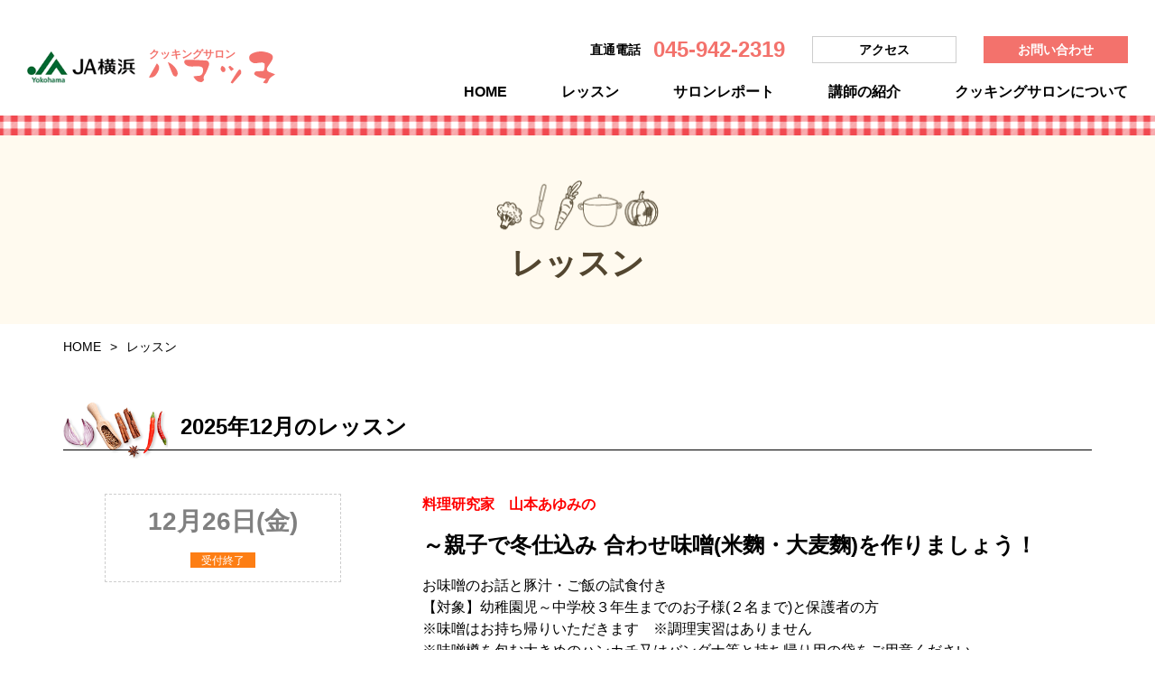

--- FILE ---
content_type: text/html; charset=UTF-8
request_url: https://ja-cookingsalon.jp/mousikomi/index.php?ym=2024-08
body_size: 6059
content:
<!doctype html>
<html lang="ja">
<head>
  <meta http-equiv="Content-Type" content="text/html;charset=UTF-8">
  <meta name="viewport" content="width=device-width, initial-scale=1">
      <title>レッスン | JA横浜 クッキングサロン ハマッ子</title>
  <meta name="keywords" content="クッキングサロン,横浜" />
  <meta name="description" content="JA横浜皆さんの食生活の応援をするためにクッキングサロンハマッ子を展開しています。" />

    <link rel="canonical" href="https://ja-cookingsalon.jp/mousikomi/index.php?ym=2024-08">
  <meta http-equiv="X-UA-Compatible" content="IE=edge">
  <!-- css -->
  <link rel="stylesheet" type="text/css" href="../style.css">

  <!-- Global site tag (gtag.js) - Google Analytics -->
  <!-- <script async src="https://www.googletagmanager.com/gtag/js?id=UA-32708356-1"></script>
  <script>
    window.dataLayer = window.dataLayer || [];
    function gtag(){dataLayer.push(arguments);}
    gtag('js', new Date());

    gtag('config', 'UA-32708356-1');
  </script> -->

  <!-- Google tag (gtag.js) -->
  <script async src="https://www.googletagmanager.com/gtag/js?id=G-3E1E0DGZ5T"></script>
  <script>
    window.dataLayer = window.dataLayer || [];
    function gtag(){dataLayer.push(arguments);}
    gtag('js', new Date());

    gtag('config', 'G-3E1E0DGZ5T');
    gtag('config', 'UA-32708356-1');
  </script>

</head>
<body>
  <!-- header -->
  <header>
  <div class="l-header">
    <div class="btn-mn">
      <div class="humburger rotation">
        <span class="top"></span>
        <span class="middle"></span>
        <span class="bottom"></span>
      </div>
    </div>
    <div class="header-left">
      <div class="ja-logo">
        <a href="https://ja-yokohama.or.jp/" target="new"><img src="../assets/img/layout/logo.png" alt="JA横浜"></a>
      </div>
      <div class="logo">
        <a href="../index.html">
          <p>クッキングサロン</p>
          <img src="../assets/img/layout/logo.svg" alt="クッキングサロン ハマッ子">
        </a>
      </div>
    </div>
    <div class="header-right">
      <div class="header-top">
        <ul>
          <li class="tel"><span>直通電話</span>045-942-2319</li>
          <!-- <li class="tel"><span>直通電話</span>045-942-2316</li> -->
          <li>
            <a href="../access/" class="btn-header">アクセス</a>
          </li>
          <li>
            <a href="../information/" class="btn-header btn-cv">お問い合わせ</a>
          </li>
        </ul>
      </div>
      <nav class="menu">
        <ul>
          <li>
            <a href="../index.html">HOME</a>
          </li>
          <li>
            <span>レッスン</span>
            <div class="child">
              <ul>
                <li>
                  <a href="../mousikomi/index.php?ym=2025-12">12月のレッスン</a>
                </li>
                <li>
                  <a href="../mousikomi/index.php?ym=2026-01">1月のレッスン</a>
                </li>
                <li>
                  <a href="../mousikomi/index.php?ym=2026-02">2月のレッスン</a>
                </li>
              </ul>
            </div>
          </li>
          <li>
            <a href="../report/">サロンレポート</a>
          </li>
          <li>
            <a href="../teacher/">講師の紹介</a>
          </li>
          <li>
            <a href="../about/">クッキングサロンについて</a>
          </li>
        </ul>
      </nav>
      <nav class="menu-sp">
        <ul>
          <li>
            <a href="../index.html">HOME</a>
          </li>
          <li>
            <span>レッスン</span>
            <div class="child">
              <ul>
                <li>
                  <a href="../mousikomi/index.php?ym=2025-12">12月のレッスン</a>
                </li>
                <li>
                  <a href="../mousikomi/index.php?ym=2026-01">1月のレッスン</a>
                </li>
                <li>
                  <a href="../mousikomi/index.php?ym=2026-02">2月のレッスン</a>
                </li>
              </ul>
            </div>
          </li>
          <li>
            <a href="../report/">サロンレポート</a>
          </li>
          <li>
            <a href="../teacher/">講師の紹介</a>
          </li>
          <li>
            <a href="../about/">クッキングサロンについて</a>
          </li>
        </ul>
      </nav>
    </div>
  </div><!-- /.l-header -->
</header>  <!--/header -->

  <section class="pagetitle">
    <h1>
      レッスン
    </h1>
  </section>

  <main class="l-main">
    <div class="container">
      <ul class="breadcrumb">
        <li><a href="../">HOME</a></li>
        <li>レッスン</li>
      </ul>
    </div>
    <div class="sec-inner mousikomi">
      <div class="container">
        <h2>2025年12月のレッスン</h2>

        
        <article class="l-contents">
          <div class="lesson-list">
            <div class="lesson-contents">
              <p class="proviso-red">
                料理研究家　山本あゆみの
              </p>
              <h3>
                ～親子で冬仕込み 合わせ味噌(米麴・大麦麴)を作りましょう！<br>
              </h3>
              <ul class="lesson-aside">
                <li class="label">
                  <div class="date">12月26日(金)</div>
                  <span class="status closed">受付終了</span>
                </li>


              </ul><!-- /.lesson-aside -->
              <div class="detail-cont">
                お味噌のお話と豚汁・ご飯の試食付き<br>【対象】幼稚園児～中学校３年生までのお子様(２名まで)と保護者の方<br>※味噌はお持ち帰りいただきます　※調理実習はありません<br>※味噌樽を包む大きめのハンカチ又はバンダナ等と持ち帰り用の袋をご用意ください<br>※過去に参加の方で空の朱塗りの樽をご持参いただいた場合、300円をお返しします<br>
              </div>
              <dl class="teacher">
                <dt><i class="icon-teacher"></i>講師</dt>
                <dd>
                  <h4>
                    <span class="t-name">
                      山本　あゆみさん（野菜ソムリエプロ・料理研究家・発酵食スペシャリスト・フードライター）
                    </span>
                  </h4>
                </dd>
              </dl>
              <table class="table-detail">
                 <tbody>
                   <tr>
                     <th>時間</th>
                     <td>
                       〈受 付 〉 10：15～　〈開 始 〉 10：30～13：30 （終了予定）
                     </td>
                   </tr>
                   <tr>
                     <th>参加費</th>
                     <td>
                      4,500円（1組2名）・4,500(1組3名)<br>
                     </td>
                   </tr>
                   <tr>
                     <th>持ち物</th>
                     <td>
                       マスク（任意）・エプロン・三角巾・手拭き用タオル・筆記用具・使い切り手袋（必要な方）<br>
                     </td>
                   </tr>
                   <tr>
                     <th>定員</th>
                     <td>
                       28名
                     </td>
                   </tr>
                 </tbody>
              </table>
            </div><!-- /.lesson-contents -->
          </div><!-- /.lesson-list -->
        </article><!--/.l-contents -->

        <article class="l-contents">
          <div class="lesson-list">
            <div class="lesson-contents">
              <p class="proviso-red">
                料理研究家　鈴木佳世子の
              </p>
              <h3>
                「クリスマスのごちそうレシピ」<br>
              </h3>
              <ul class="lesson-aside">
                <li class="label">
                  <div class="date">12月9日(火)</div>
                  <span class="status end">開催終了</span>
                </li>


              </ul><!-- /.lesson-aside -->
              <div class="detail-cont">
                ・鶏もも肉のごちそう巻き(インボルティーニ)<br>・カラフル野菜のマリネサラダ<br>・じゃがいものタルト<br>・ナッツショコラ(マシュマロボール)　パン＆クリスマスドリンク付き<br><br>
              </div>
              <dl class="teacher">
                <dt><i class="icon-teacher"></i>講師</dt>
                <dd>
                  <h4>
                    <span class="t-name">
                      鈴木 佳世子さん（野菜ソムリエ・料理研究家・料理教室主宰）
                    </span>
                  </h4>
                </dd>
              </dl>
              <table class="table-detail">
                 <tbody>
                   <tr>
                     <th>時間</th>
                     <td>
                       〈受 付 〉 10：45～　〈開 始 〉 11：00～13：30 （終了予定）
                     </td>
                   </tr>
                   <tr>
                     <th>参加費</th>
                     <td>
                      4,000円
                     </td>
                   </tr>
                   <tr>
                     <th>持ち物</th>
                     <td>
                       マスク（任意）・エプロン・三角巾・手拭き用タオル・筆記用具・使い切り手袋（必要な方）
                     </td>
                   </tr>
                   <tr>
                     <th>定員</th>
                     <td>
                       25名
                     </td>
                   </tr>
                 </tbody>
              </table>
            </div><!-- /.lesson-contents -->
          </div><!-- /.lesson-list -->
        </article><!--/.l-contents -->

        <article class="l-contents">
          <div class="lesson-list">
            <div class="lesson-contents">
              <p class="proviso-red">
                フードコミュニケーター　荒木典子の
              </p>
              <h3>
                『横浜野菜をたっぷり使ったご機嫌パーティー料理』<br>
              </h3>
              <ul class="lesson-aside">
                <li class="label">
                  <div class="date">12月10日(水)</div>
                  <span class="status end">開催終了</span>
                </li>


              </ul><!-- /.lesson-aside -->
              <div class="detail-cont">
                ・ロティサリーチキン<br>・フライパンで作るナゲット<br>・シーフードフラン<br>・横浜野菜もりもりのとろとろカレースープ<br>・アップルキャラメリゼ　※試食時のパンをご用意<br>
              </div>
              <dl class="teacher">
                <dt><i class="icon-teacher"></i>講師</dt>
                <dd>
                  <h4>
                    <span class="t-name">
                      荒木 典子さん（はまふぅどコンシェルジュ・Nori Foods代表）<br>
                    </span>
                  </h4>
                </dd>
              </dl>
              <table class="table-detail">
                 <tbody>
                   <tr>
                     <th>時間</th>
                     <td>
                       （受付）10：45～　（開始）11：00～13：30（終了予定）
                     </td>
                   </tr>
                   <tr>
                     <th>参加費</th>
                     <td>
                      4,000円
                     </td>
                   </tr>
                   <tr>
                     <th>持ち物</th>
                     <td>
                       マスク（任意）・エプロン・三角巾・手拭き用タオル・筆記用具・使い切り手袋（必要な方）
                     </td>
                   </tr>
                   <tr>
                     <th>定員</th>
                     <td>
                       16名
                     </td>
                   </tr>
                 </tbody>
              </table>
            </div><!-- /.lesson-contents -->
          </div><!-- /.lesson-list -->
        </article><!--/.l-contents -->

        <article class="l-contents">
          <div class="lesson-list">
            <div class="lesson-contents">
              <p class="proviso-red">
                管理栄養士・料理研究家　富山彩の
              </p>
              <h3>
                『🎄クリスマス親子料理教室🎅』🍅Kids loves vegetables🍓<br>
              </h3>
              <ul class="lesson-aside">
                <li class="label">
                  <div class="date">12月13日(土)</div>
                  <span class="status end">開催終了</span>
                </li>


              </ul><!-- /.lesson-aside -->
              <div class="detail-cont">
                ・ツナカレーピラフ<br>・クリスマス照り焼きチキン<br>・花野菜サラダ<br>・キャンドルケーキ<br><br>【対象】幼稚園年長～小学校６年生までのお子様(２名まで)と保護者の方
              </div>
              <dl class="teacher">
                <dt><i class="icon-teacher"></i>講師</dt>
                <dd>
                  <h4>
                    <span class="t-name">
                      富山　彩さん（管理栄養士・料理研究家・なのはなキッチン主宰）
                    </span>
                  </h4>
                </dd>
              </dl>
              <table class="table-detail">
                 <tbody>
                   <tr>
                     <th>時間</th>
                     <td>
                       〈受 付 〉 10：15～　〈開 始 〉 10：30～13：30 （終了予定）
                     </td>
                   </tr>
                   <tr>
                     <th>参加費</th>
                     <td>
                      4,500円（1組2名）・6,000(1組3名)<br>
                     </td>
                   </tr>
                   <tr>
                     <th>持ち物</th>
                     <td>
                       マスク（任意）・エプロン・三角巾・手拭き用タオル・筆記用具・使い切り手袋（必要な方）<br>
                     </td>
                   </tr>
                   <tr>
                     <th>定員</th>
                     <td>
                       23名
                     </td>
                   </tr>
                 </tbody>
              </table>
            </div><!-- /.lesson-contents -->
          </div><!-- /.lesson-list -->
        </article><!--/.l-contents -->

        <article class="l-contents">
          <div class="lesson-list">
            <div class="lesson-contents">
              <p class="proviso-red">
                冷凍生活アドバイザー　根本早苗の　
              </p>
              <h3>
                ～透明醤油でおもてなし！彩りキレイなクリスマス＆お正月～<br>
              </h3>
              <ul class="lesson-aside">
                <li class="label">
                  <div class="date">12月16日(火)</div>
                  <span class="status end">開催終了</span>
                </li>


              </ul><!-- /.lesson-aside -->
              <div class="detail-cont">
                ・紅白やさいで❝華やか❞ゼリー寄せ<br>・透明醤油で美しく！野菜の煮物<br>・肉と野菜の信田巻き<br>・冷凍でなめらかに！栗きんとん<br>・余った煮汁で黒豆プリン(デモのみ)<br>
              </div>
              <dl class="teacher">
                <dt><i class="icon-teacher"></i>講師</dt>
                <dd>
                  <h4>
                    <span class="t-name">
                      根本 早苗さん（野菜ソムリエプロ・料理研究家・冷凍生活アドバイザー・食生活指導士）<br>
                    </span>
                  </h4>
                </dd>
              </dl>
              <table class="table-detail">
                 <tbody>
                   <tr>
                     <th>時間</th>
                     <td>
                       〈受 付 〉 10：15～　〈開 始 〉 10：30～13：30 （終了予定）
                     </td>
                   </tr>
                   <tr>
                     <th>参加費</th>
                     <td>
                      4,000円
                     </td>
                   </tr>
                   <tr>
                     <th>持ち物</th>
                     <td>
                       マスク（任意）・エプロン・三角巾・手拭き用タオル・筆記用具・使い切り手袋（必要な方）<br><br>
                     </td>
                   </tr>
                   <tr>
                     <th>定員</th>
                     <td>
                       16名
                     </td>
                   </tr>
                 </tbody>
              </table>
            </div><!-- /.lesson-contents -->
          </div><!-- /.lesson-list -->
        </article><!--/.l-contents -->

        <article class="l-contents">
          <div class="lesson-list">
            <div class="lesson-contents">
              <p class="proviso-red">
                横浜野菜 de 世界旅行
              </p>
              <h3>
                　～アメリカのおうちクリスマス🎄～<br>
              </h3>
              <ul class="lesson-aside">
                <li class="label">
                  <div class="date">12月17日(水)</div>
                  <span class="status end">開催終了</span>
                </li>


              </ul><!-- /.lesson-aside -->
              <div class="detail-cont">
                ・グレイズドハム<br>・ハッシュブラウンキャセロール<br>・ピーカンパイ<br>・クリスマスクッキー＆エッグノック(試食のみ)<br><br>
              </div>
              <dl class="teacher">
                <dt><i class="icon-teacher"></i>講師</dt>
                <dd>
                  <h4>
                    <span class="t-name">
                      はまキッチン　木村　滋子さん（野菜ソムリエプロ・管理栄養士・料理研究家）
                    </span>
                  </h4>
                </dd>
              </dl>
              <table class="table-detail">
                 <tbody>
                   <tr>
                     <th>時間</th>
                     <td>
                       〈受付〉10：45～　〈開始〉11：00～13：30（終了予定）
                     </td>
                   </tr>
                   <tr>
                     <th>参加費</th>
                     <td>
                      4,000円
                     </td>
                   </tr>
                   <tr>
                     <th>持ち物</th>
                     <td>
                       エプロン・三角巾・手拭き用タオル・筆記用具・マスク（任意）・使い切り手袋（必要な方）
                     </td>
                   </tr>
                   <tr>
                     <th>定員</th>
                     <td>
                       16名
                     </td>
                   </tr>
                 </tbody>
              </table>
            </div><!-- /.lesson-contents -->
          </div><!-- /.lesson-list -->
        </article><!--/.l-contents -->

        <article class="l-contents">
          <div class="lesson-list">
            <div class="lesson-contents">
              <p class="proviso-red">
                料理研究家　鈴木佳世子の
              </p>
              <h3>
                soft薬膳料理教室「身体を整える温活レシピ」
              </h3>
              <ul class="lesson-aside">
                <li class="label">
                  <div class="date">12月18日(木)</div>
                  <span class="status closed">受付終了</span>
                </li>


              </ul><!-- /.lesson-aside -->
              <div class="detail-cont">
                ・薬飯ヤッパ(韓国おこわ)<br>・鶏肉の黒酢煮込み<br>・きのこと豆苗の豆乳スープ<br>・黒豆ときなこのケーキ　温活薬膳茶付き<br><br>
              </div>
              <dl class="teacher">
                <dt><i class="icon-teacher"></i>講師</dt>
                <dd>
                  <h4>
                    <span class="t-name">
                      鈴木 佳世子さん（野菜ソムリエ・料理研究家・料理教室主宰）
                    </span>
                  </h4>
                </dd>
              </dl>
              <table class="table-detail">
                 <tbody>
                   <tr>
                     <th>時間</th>
                     <td>
                       〈受 付 〉 10：45～　〈開 始 〉 11：00～13：30 （終了予定）
                     </td>
                   </tr>
                   <tr>
                     <th>参加費</th>
                     <td>
                      4,000円
                     </td>
                   </tr>
                   <tr>
                     <th>持ち物</th>
                     <td>
                       マスク（任意）・エプロン・三角巾・手拭き用タオル・筆記用具・使い切り手袋（必要な方）
                     </td>
                   </tr>
                   <tr>
                     <th>定員</th>
                     <td>
                       25名
                     </td>
                   </tr>
                 </tbody>
              </table>
            </div><!-- /.lesson-contents -->
          </div><!-- /.lesson-list -->
        </article><!--/.l-contents -->

        <article class="l-contents">
          <div class="lesson-list">
            <div class="lesson-contents">
              <p class="proviso-red">
                東洋医学講座　渡辺ゆうこの
              </p>
              <h3>
                【薬膳の基礎シリーズ】「自分の体に合わせた薬膳スープの作り方」<br><br>
              </h3>
              <ul class="lesson-aside">
                <li class="label">
                  <div class="date">12月24日(水)</div>
                  <span class="status accepting">受付中</span>
                </li>

                <li class="btn-area">
                  <a href="form.php?n=1055" class="btn btn-action">
                    <span>お申込み</span><i class="icon-arrow01"></i>
                  </a>
                </li>

              </ul><!-- /.lesson-aside -->
              <div class="detail-cont">
                いろいろな症状から、自分に当てはまる体質をチェックし、各自に合った薬膳スープを作れるように<br>解説します。自宅で手軽に薬膳スープが作れると毎日の献立も楽になります。この講座での知識を<br>日々の健康にお役立てください。　　※薬膳ランチ付き　※調理実習はありません<br><br>
              </div>
              <dl class="teacher">
                <dt><i class="icon-teacher"></i>講師</dt>
                <dd>
                  <h4>
                    <span class="t-name">
                      渡辺 ゆうこさん（漢方薬剤師・東洋医学講師）　<br>鈴木 佳世子さん（料理研究家）<br>
                    </span>
                  </h4>
                </dd>
              </dl>
              <table class="table-detail">
                 <tbody>
                   <tr>
                     <th>時間</th>
                     <td>
                       〈受 付 〉 10：45～　〈開 始 〉 11：00～13：30 （終了予定）
                     </td>
                   </tr>
                   <tr>
                     <th>参加費</th>
                     <td>
                      4,000円
                     </td>
                   </tr>
                   <tr>
                     <th>持ち物</th>
                     <td>
                       ・筆記用具・マスク（任意）・手拭きタオル
                     </td>
                   </tr>
                   <tr>
                     <th>定員</th>
                     <td>
                       40名
                     </td>
                   </tr>
                 </tbody>
              </table>
            </div><!-- /.lesson-contents -->
          </div><!-- /.lesson-list -->
        </article><!--/.l-contents -->

        <div class="btn-area past-lesson">
          <ul>
            <li>
              <a href="./index.php?ym=2026-02" class="btn btn-cv">2月<span>のレッスン</span><i class="ic-after icon-arrow01"></i></a>
            </li>
            <li>
              <a href="./index.php?ym=2026-01" class="btn btn-cv">1月<span>のレッスン</span><i class="ic-after icon-arrow01"></i></a>
            </li>
            <li>
              <a href="./index.php?ym=2025-12" class="btn btn-cv">12月<span>のレッスン</span><i class="ic-after icon-arrow01"></i></a>
            </li>
          </ul>
        </div>
      </div><!-- /.container -->
    </div>
  </main>

  <!-- footer -->
    <footer>
    <div class="pagetop"><i class="icon-arrow01"></i></div>
    <div class="container l-footer">
     <address>
      <dl>
        <dt class="op-cont">
          <span>Info.<span class="ja">お問い合わせ・お申し込み</span></span>
          <i class="plus">
            <span></span>
            <span></span>
          </i>
        </dt>
        <dd class="wrapped">
          〒224-0045<br>
          横浜市都筑区東方町1401<br>
          JA横浜　きた総合センター　組織生活課<br>
          TEL　045-942-2312（代表）<br>
          TEL　045-942-2319（直通）<br>
          9：00～16：00<br>
          （土・日・祝日・年末年始を除く）
        </dd>
      </dl>
      <dl>
        <dt class="op-cont">
          <span>Access.<span class="ja">交通案内</span></span>
          <i class="plus">
            <span></span>
            <span></span>
          </i>
        </dt>
        <dd class="wrapped">
          〒224-0003<br>
          横浜市都筑区中川中央1-26-6<br>
          市営地下鉄（ブルーライン・グリーンライン）<br>
          ・センター北駅から徒歩1分<br>
          駅改札を出て、正面出口を右折した噴水広場奥です。<br>
          ※「都筑中川支店」・「ハマッ子」直売所併設
        </dd>
      </dl>
     </address>
     <div class="gmap">
       <iframe src="https://www.google.com/maps/embed?pb=!1m14!1m8!1m3!1d10918.340615124573!2d139.57308208173006!3d35.55266278248413!3m2!1i1024!2i768!4f13.1!3m3!1m2!1s0x0%3A0xe3c3a9f231127c18!2zSkHmqKrmtZwg6YO9562R5Lit5bed5pSv5bqX!5e0!3m2!1sja!2sjp!4v1584406790779!5m2!1sja!2sjp" width="600" height="450" frameborder="0" style="border:0;" allowfullscreen="" aria-hidden="false" tabindex="0"></iframe>
     </div>
     <div class="gmap-sp">
       <a href="https://goo.gl/maps/Xvq3DAeQWtzmaDhG6" class="btn btn-gmap">MAP<i class="icon-map"></i></a>
     </div>
    </div><!-- /.container .l-footer -->
    <p class="copyright">Copyright © クッキングサロン ハマッ子. All rights reserved.</p>
  </footer>

<!-- script -->
<script src="//ajax.googleapis.com/ajax/libs/jquery/3.1.0/jquery.min.js"></script>
<script src="../assets/js/icons.js"></script>
<script src="../assets/js/common.js"></script>  <!--/footer -->
</body>

</html>

--- FILE ---
content_type: text/css
request_url: https://ja-cookingsalon.jp/style.css
body_size: 13824
content:
@charset "UTF-8";


/*==============================
Reset CSS
==============================*/
/* http://meyerweb.com/eric/tools/css/reset/ 
   v2.0 | 20110126
   License: none (public domain)
*/
html, body, div, span, applet, object, iframe,
h1, h2, h3, h4, h5, h6, p, blockquote, pre,
a, abbr, acronym, address, big, cite, code,
del, dfn, em, img, ins, kbd, q, s, samp,
small, strike, strong, sub, sup, tt, var,
b, u, i, center,
dl, dt, dd, ol, ul, li,
fieldset, form, label, legend,
table, caption, tbody, tfoot, thead, tr, th, td,
article, aside, canvas, details, embed,
figure, figcaption, footer, header, hgroup,
menu, nav, output, ruby, section, summary,
time, mark, audio, video {
  margin: 0;
  padding: 0;
  border: 0;
  font: inherit;
  font-size: 100%;
  vertical-align: baseline;
}

/* HTML5 display-role reset for older browsers */
article, aside, details, figcaption, figure,
footer, header, hgroup, menu, nav, section {
  display: block;
}

body {
  line-height: 1;
}

ol, ul {
  list-style: none;
}

blockquote, q {
  quotes: none;
}

blockquote:before, blockquote:after,
q:before, q:after {
  content: "";
  content: none;
}

table {
  border-collapse: collapse;
  border-spacing: 0;
}

/* add reset css */
button {
  margin: 0;
  padding: 0;
  border: none;
  font: inherit;
  font-size: 100%;
  vertical-align: baseline;
}

/*==============================
general
==============================*/
/*================================
General Class Switch
================================*/
.mt0 {
  margin-top: 0px !important;
}

.mt10 {
  margin-top: 10px !important;
}

.mt20 {
  margin-top: 20px !important;
}

.mt30 {
  margin-top: 30px !important;
}

.mt40 {
  margin-top: 40px !important;
}

.mt50 {
  margin-top: 50px !important;
}

.mt60 {
  margin-top: 60px !important;
}

.mt70 {
  margin-top: 70px !important;
}

.mt80 {
  margin-top: 80px !important;
}

.mt90 {
  margin-top: 90px !important;
}

.mt100 {
  margin-top: 100px !important;
}

.mr0 {
  margin-right: 0px !important;
}

.mr10 {
  margin-right: 10px !important;
}

.mr20 {
  margin-right: 20px !important;
}

.mr30 {
  margin-right: 30px !important;
}

.mr40 {
  margin-right: 40px !important;
}

.mr50 {
  margin-right: 50px !important;
}

.mr60 {
  margin-right: 60px !important;
}

.mr70 {
  margin-right: 70px !important;
}

.mr80 {
  margin-right: 80px !important;
}

.mr90 {
  margin-right: 90px !important;
}

.mr100 {
  margin-right: 100px !important;
}

.mb0 {
  margin-bottom: 0px !important;
}

.mb10 {
  margin-bottom: 10px !important;
}

.mb20 {
  margin-bottom: 20px !important;
}

.mb30 {
  margin-bottom: 30px !important;
}

.mb40 {
  margin-bottom: 40px !important;
}

.mb50 {
  margin-bottom: 50px !important;
}

.mb60 {
  margin-bottom: 60px !important;
}

.mb70 {
  margin-bottom: 70px !important;
}

.mb80 {
  margin-bottom: 80px !important;
}

.mb90 {
  margin-bottom: 90px !important;
}

.mb100 {
  margin-bottom: 100px !important;
}

.ml0 {
  margin-left: 0px !important;
}

.ml10 {
  margin-left: 10px !important;
}

.ml20 {
  margin-left: 20px !important;
}

.ml30 {
  margin-left: 30px !important;
}

.ml40 {
  margin-left: 40px !important;
}

.ml50 {
  margin-left: 50px !important;
}

.ml60 {
  margin-left: 60px !important;
}

.ml70 {
  margin-left: 70px !important;
}

.ml80 {
  margin-left: 80px !important;
}

.ml90 {
  margin-left: 90px !important;
}

.ml100 {
  margin-left: 100px !important;
}

.wdt5 {
  width: 5%;
}

.wdt10 {
  width: 10%;
}

.wdt15 {
  width: 15%;
}

.wdt20 {
  width: 20%;
}

.wdt25 {
  width: 25%;
}

.wdt30 {
  width: 30%;
}

.wdt35 {
  width: 35%;
}

.wdt40 {
  width: 40%;
}

.wdt45 {
  width: 45%;
}

.wdt50 {
  width: 50%;
}

.wdt55 {
  width: 55%;
}

.wdt60 {
  width: 60%;
}

.wdt65 {
  width: 65%;
}

.wdt70 {
  width: 70%;
}

.wdt75 {
  width: 75%;
}

.wdt80 {
  width: 80%;
}

.wdt85 {
  width: 85%;
}

.wdt90 {
  width: 90%;
}

.wdt95 {
  width: 95%;
}

.wdt100 {
  width: 100%;
}

/*==============================
state
==============================*/
.is-center {
  text-align: center !important;
}

.is-right {
  text-align: right !important;
}

.is-left {
  text-align: left !important;
}

.is-f-right {
  padding-bottom: 1em;
  padding-left: 1em;
  float: right;
}

.is-f-left {
  float: left;
}

.is-bold {
  font-weight: 700 !important;
}

.is-red {
  color: #ff0000 !important;
}

.is-note {
  font-size: 0.6875rem !important;
}

.is-regular {
  font-size: 0.875rem !important;
}

.is-small {
  font-size: 0.75rem !important;
}

.is-xsmall {
  font-size: 0.6875rem !important;
}

.is-medium {
  font-size: 1.25rem !important;
}

.is-large {
  font-size: 1.625rem !important;
}

.is-large-l {
  font-size: 1.75rem !important;
}

.is-lineheight {
  line-height: 1;
}

.is-img-auto {
  width: auto;
}

@media (max-width: 1280px) {
  .is-img-auto {
    max-width: 100%;
  }
}
.is-margin-auto {
  margin-right: auto;
  margin-left: auto;
}

.is-br {
  display: none;
}

@media (max-width: 480px) {
  .is-br {
    display: inline;
  }
}
.is-flex {
  display: -webkit-box;
  display: -webkit-flex;
  display: -ms-flexbox;
  display: flex;
}

.is-al-center {
  -webkit-box-align: center;
  -webkit-align-items: center;
  -ms-flex-align: center;
  align-items: center;
}

.is-keep {
  word-break: keep-all;
}

/*==============================
font
==============================*/
/*font-face*/
/*Bad Script*/
@font-face {
  src: url("./assets/fonts/BadScript-Regular.woff2") format("woff2"), url("./assets/fonts/BadScript-Regular.woff") format("woff");
  font-family: "Bad Script";
}
/*==============================
base
==============================*/
*,
*::before,
*::after {
  -webkit-box-sizing: border-box;
  box-sizing: border-box;
}

body {
  -webkit-overflow-scrolling: touch;
  word-wrap: break-word;
  background: #fff;
  color: #000;
  line-height: 1.5;
  font-family: "游ゴシック体", YuGothic, "游ゴシック", "Yu Gothic", "ヒラギノ角ゴ ProN", "Hiragino Kaku Gothic ProN", sans-serif;
  word-break: break-all;
  overflow-wrap: break-word;
}

img {
  display: block;
  width: 100%;
  height: auto;
}

a {
  color: #000;
  -webkit-transition: all 0.3s ease 0s;
  transition: all 0.3s ease 0s;
}

a:link {
  text-decoration: none;
}

a:visited {
  color: #000;
  opacity: 1;
}

a:hover {
  color: #b3b3b3;
  text-decoration: none;
  opacity: 0.5;
}

a img {
  display: block;
  -webkit-transition: all 0.3s ease 0s;
  transition: all 0.3s ease 0s;
}

a img:hover, a img:active, a img:focus {
  opacity: 0.5;
}

sup {
  font-size: 0.5em;
  vertical-align: top;
}

iframe {
  vertical-align: bottom;
}

@media (max-width: 768px) {
  a {
    -webkit-tap-highlight-color: rgba(0, 0, 0, 0);
    -webkit-box-shadow: none;
    outline: none;
    box-shadow: none;
  }
  a:hover, a:active, a:focus {
    color: #000;
    opacity: 1;
  }
  a img:hover, a img:active, a img:focus {
    opacity: 1;
  }
}
/*==============================
icons
==============================*/
.icon {
  width: auto;
  height: 1em;
  line-height: 1;
}

.ic-before {
  margin-right: 0.5em;
}

.ic-after {
  margin-left: 0.5em;
}

.ic-rotate90 {
  margin-right: 0.3em;
}

.ic-rotate90 .icon {
  -webkit-transform: rotate(90deg);
  transform: rotate(90deg);
}

.ic-rotate180 {
  margin-right: 0.3em;
}

.ic-rotate180 .icon {
  -webkit-transform: rotate(180deg);
  transform: rotate(180deg);
}

[class^=icon-],
[class*=icon-] {
  display: -webkit-box;
  display: -webkit-flex;
  display: -ms-flexbox;
  display: flex;
  -webkit-box-align: center;
  -webkit-align-items: center;
  -ms-flex-align: center;
  align-items: center;
  -webkit-box-pack: center;
  -webkit-justify-content: center;
  -ms-flex-pack: center;
  justify-content: center;
  width: 1em;
}

.icon-arrow01 {
  width: auto;
}

.icon-arrow01 .icon {
  height: 0.5em;
}

@media all and (-ms-high-contrast: none) {
  .icon-arrow01 {
    /* IE11 */
  }
  .icon-arrow01 *::-ms-backdrop,
  .icon-arrow01 .icon {
    width: 0.2em;
    height: 0.5em;
  }
}
.icon-pdf {
  width: auto;
}

.icon-pdf .icon {
  height: 1.2em;
}

@media all and (-ms-high-contrast: none) {
  .icon-pdf {
    /* IE11 */
  }
  .icon-pdf *::-ms-backdrop,
  .icon-pdf .icon {
    width: 1em;
    height: 1.2em;
  }
}
.inline-link {
  display: -webkit-inline-box;
  display: -webkit-inline-flex;
  display: -ms-inline-flexbox;
  display: inline-flex;
}

.inline-link.normalize {
  color: #000;
}

.inline-link.normalize i {
  color: #534630;
}

.inline-link .icon-pdf {
  width: auto;
}

.inline-link .icon-pdf .icon {
  height: 1em;
}

@media all and (-ms-high-contrast: none) {
  .inline-link .icon-pdf {
    /* IE11 */
  }
  .inline-link .icon-pdf *::-ms-backdrop,
  .inline-link .icon-pdf .icon {
    width: 1em;
    height: 1em;
  }
}
.inline-link .icon-window {
  width: auto;
}

.inline-link .icon-window .icon {
  height: 1em;
}

@media all and (-ms-high-contrast: none) {
  .inline-link .icon-window {
    /* IE11 */
  }
  .inline-link .icon-window *::-ms-backdrop,
  .inline-link .icon-window .icon {
    width: 1em;
    height: 1em;
  }
}
.inline-link .icon {
  margin-right: 0.3em;
  margin-left: 0.3em;
}

.pict {
  display: block;
  width: 100%;
}

[class^=pict-],
[class*=pict-] {
  display: -webkit-box;
  display: -webkit-flex;
  display: -ms-flexbox;
  display: flex;
  -webkit-box-align: center;
  -webkit-align-items: center;
  -ms-flex-align: center;
  align-items: center;
  -webkit-box-pack: center;
  -webkit-justify-content: center;
  -ms-flex-pack: center;
  justify-content: center;
}

/*==============================
btn
==============================*/
.btn {
  display: -webkit-box;
  display: -webkit-flex;
  display: -ms-flexbox;
  display: flex;
  -webkit-box-align: center;
  -webkit-align-items: center;
  -ms-flex-align: center;
  align-items: center;
  -webkit-box-pack: justify;
  -webkit-justify-content: space-between;
  -ms-flex-pack: justify;
  justify-content: space-between;
  padding: 1.5em 1em;
  border: solid 1px #cdcdcd;
  border-radius: 6px;
  color: #000;
  font-weight: 700;
  font-size: 1.125rem;
  line-height: 1;
  cursor: pointer;
  -webkit-transition: all 0.3s ease 0s;
  transition: all 0.3s ease 0s;
}

@media (max-width: 768px) {
  .btn {
    font-size: 1rem;
  }
}
.btn span {
  width: 100%;
  text-align: center;
}

.btn:hover {
  opacity: 0.5;
}

@media (max-width: 768px) {
  .btn:hover {
    opacity: 1;
  }
}
.btn.btn-base {
  color: #fff;
}

.btn.btn-cv {
  background: #fff;
  -webkit-box-shadow: 0 1px 5px 0 rgba(0, 0, 0, 0.1);
  box-shadow: 0 1px 5px 0 rgba(0, 0, 0, 0.1);
}

.btn.btn-cv i {
  color: #F3726C;
}

.btn.btn-action {
  border: none;
  background: #F3726C;
  color: #fff;
}

.btn.btn-form {
  padding: 1em 1.5em;
}

.btn.btn-gmap {
  border: solid 1px #fff;
  color: #fff;
}

.btn.btn-gmap i {
  margin-left: 0.5em;
}

.btn.btn-back {
  -webkit-box-pack: center;
  -webkit-justify-content: center;
  -ms-flex-pack: center;
  justify-content: center;
  font-size: 0.75rem;
}

.btn.btn-back .icon-arrow01 {
  width: 1em;
  margin-right: 0.5em;
  -webkit-transform: rotate(180deg);
  transform: rotate(180deg);
}

.btn.btn-back .icon-arrow01 .icon {
  height: 1em;
}

.btn-area {
  padding: 60px 0 0;
}

@media (max-width: 768px) {
  .btn-area {
    padding: 30px 0 0;
  }
}
.btn-area ul {
  display: -webkit-box;
  display: -webkit-flex;
  display: -ms-flexbox;
  display: flex;
  -webkit-flex-wrap: wrap;
  -ms-flex-wrap: wrap;
  flex-wrap: wrap;
  -webkit-box-pack: center;
  -webkit-justify-content: center;
  -ms-flex-pack: center;
  justify-content: center;
  margin-right: -15px;
  margin-left: -15px;
}

.btn-area ul li {
  padding-right: 15px;
  padding-left: 15px;
}

.btn-area.single {
  display: -webkit-box;
  display: -webkit-flex;
  display: -ms-flexbox;
  display: flex;
  -webkit-box-pack: center;
  -webkit-justify-content: center;
  -ms-flex-pack: center;
  justify-content: center;
}

.btn-area.single a {
  width: 100%;
  max-width: 540px;
}

.btn-area.past-lesson .btn {
  display: -webkit-inline-box;
  display: -webkit-inline-flex;
  display: -ms-inline-flexbox;
  display: inline-flex;
  word-break: keep-all;
}

@media (max-width: 768px) {
  .btn-area.past-lesson li {
    width: 100%;
    margin-bottom: 10px;
  }
  .btn-area.past-lesson .btn {
    display: -webkit-box;
    display: -webkit-flex;
    display: -ms-flexbox;
    display: flex;
    padding: 1em;
  }
  .btn-area.past-lesson .btn span {
    display: none;
  }
}
a.link-more {
  display: -webkit-inline-box;
  display: -webkit-inline-flex;
  display: -ms-inline-flexbox;
  display: inline-flex;
  -webkit-box-align: center;
  -webkit-align-items: center;
  -ms-flex-align: center;
  align-items: center;
  -webkit-box-pack: justify;
  -webkit-justify-content: space-between;
  -ms-flex-pack: justify;
  justify-content: space-between;
  padding: 0.8em 1em;
  border: solid 1px #534630;
  border-radius: 6px;
  color: #534630;
  font-size: 0.625rem;
  line-height: 1;
}

a.link-more .icon {
  height: 0.8em;
}

a.link-more.link-pdf {
  padding: 0.6em 1em;
}

a.link-more.link-pdf .icon {
  height: 1.4em;
}

a.link-more.link-new {
  padding: 0.7em 1em;
}

a.link-more.link-new .icon {
  height: 1.2em;
}

a.link-more.back-top .icon {
  -webkit-transform: rotate(-90deg);
  transform: rotate(-90deg);
}

a.link-more.more-large {
  -webkit-box-pack: center;
  -webkit-justify-content: center;
  -ms-flex-pack: center;
  justify-content: center;
  font-size: 0.875rem;
}

a.link-more.filled {
  background: #fffaef;
}

a.btn-round {
  display: -webkit-box;
  display: -webkit-flex;
  display: -ms-flexbox;
  display: flex;
  -webkit-box-align: center;
  -webkit-align-items: center;
  -ms-flex-align: center;
  align-items: center;
  padding: 0.5em 2em;
  border-radius: 6px;
  background: #534630;
  -webkit-box-shadow: 0 1px 15px 0 rgba(0, 0, 0, 0.1);
  box-shadow: 0 1px 15px 0 rgba(0, 0, 0, 0.1);
  color: #fff;
}

a.btn-round i {
  margin-right: 1em;
}

a.btn-round i.icon-arrow01 {
  margin-right: 0;
  margin-left: auto;
}

/*==============================
module
==============================*/
/* google-map */
.gmap iframe {
  width: 100%;
  height: 480px;
}

@media (max-width: 768px) {
  .gmap {
    display: none;
  }
}
.gmap-sp {
  display: none;
}

@media (max-width: 768px) {
  .gmap-sp {
    display: block;
    width: 100%;
  }
}
/* youtube */
.video {
  position: relative;
  width: 100%;
  padding-top: 56.25%;
}

.video iframe {
  position: absolute;
  top: 0;
  right: 0;
  width: 100% !important;
  height: 100% !important;
}

/* wrapped for accordion */
.op-cont {
  display: -webkit-box;
  display: -webkit-flex;
  display: -ms-flexbox;
  display: flex;
  position: relative;
  -webkit-box-align: center;
  -webkit-align-items: center;
  -ms-flex-align: center;
  align-items: center;
  -webkit-box-pack: justify;
  -webkit-justify-content: space-between;
  -ms-flex-pack: justify;
  justify-content: space-between;
  padding-right: 10px;
}

.wrapped {
  display: none;
}

/* plus minus */
i.plus {
  position: relative;
  width: 20px;
  height: 20px;
}

i.plus span {
  display: block;
  position: absolute;
  background: #fff;
  -webkit-transition: all 0.3s ease 0s;
  transition: all 0.3s ease 0s;
}

i.plus span.black {
  background: #000;
}

i.plus span:first-of-type {
  top: 0;
  left: 50%;
  width: 1px;
  height: 20px;
}

i.plus span:last-of-type {
  top: 50%;
  left: 0;
  width: 20px;
  height: 1px;
}

i.plus.minus span:first-of-type {
  top: 50%;
  left: 50%;
  width: 1px;
  height: 1px;
}

/* tab */
.tab {
  display: -webkit-box;
  display: -webkit-flex;
  display: -ms-flexbox;
  display: flex;
}

.tab li {
  position: relative;
  width: 250px;
  cursor: pointer;
  -webkit-transition: all 0.3s ease 0s;
  transition: all 0.3s ease 0s;
}

.tab li:first-of-type {
  margin-left: 0;
}

.tab li.active {
  z-index: 100;
  cursor: default;
}

@media (max-width: 768px) {
  .tab li {
    width: auto;
  }
}
.tab-inner {
  position: relative;
}

.tab-inner div.tab-contents {
  display: none;
}

.tab-inner div.show {
  display: block;
}

/* breadcrumb */
.breadcrumb {
  display: -webkit-box;
  display: -webkit-flex;
  display: -ms-flexbox;
  display: flex;
  padding-top: 15px;
  font-size: 0.875rem;
}

.breadcrumb li::after {
  margin-right: 10px;
  margin-left: 10px;
  content: ">";
}

.breadcrumb li:last-of-type::after {
  content: none;
}

/*==============================
base structure
==============================*/
.container {
  width: 1140px;
  margin-right: auto;
  margin-left: auto;
}

.container.middle {
  width: 900px;
}

@media (max-width: 992px) {
  .container.middle {
    max-width: 100%;
  }
}
.container.narrow {
  width: 700px;
}

@media (max-width: 992px) {
  .container.narrow {
    max-width: 100%;
  }
}
@media (max-width: 1140px) {
  .container {
    max-width: 100%;
    padding-right: 30px;
    padding-left: 30px;
  }
}
@media (max-width: 768px) {
  .container {
    padding-right: 20px;
    padding-left: 20px;
  }
}
.row {
  margin-right: -30px;
  margin-left: -30px;
}

@media (max-width: 768px) {
  .row {
    margin-right: -20px;
    margin-left: -20px;
  }
}
footer {
  position: relative;
}

/*==============================
common parts
==============================*/
/*==============================
header
==============================*/
header {
  width: 100%;
}

.l-header {
  display: -webkit-box;
  display: -webkit-flex;
  display: -ms-flexbox;
  display: flex;
  position: relative;
  -webkit-box-align: center;
  -webkit-align-items: center;
  -ms-flex-align: center;
  align-items: center;
  -webkit-box-pack: justify;
  -webkit-justify-content: space-between;
  -ms-flex-pack: justify;
  justify-content: space-between;
  width: 100%;
  height: 150px;
  padding: 25px 30px;
  background: #fff url("assets/img/layout/bg_checked.png") repeat-x bottom;
  font-weight: 700;
  line-height: 1;
}

@media (max-width: 992px) {
  .l-header {
    height: 80px;
    padding: 15px 30px;
    background: #fff;
  }
}
@media (max-width: 768px) {
  .l-header {
    height: 60px;
    padding-right: 20px;
    padding-left: 20px;
  }
}
.l-header.l-header-top {
  display: block;
  z-index: 100;
  position: absolute;
  top: 0;
  right: 0;
  width: 75%;
  max-width: 840px;
  height: 120px;
  margin-left: auto;
  background-image: none;
}

.l-header.l-header-top nav.menu ul li div.child {
  top: 40px;
}

@media (max-width: 992px) {
  .l-header.l-header-top {
    display: -webkit-box;
    display: -webkit-flex;
    display: -ms-flexbox;
    display: flex;
    position: static;
    width: 100%;
    max-width: inherit;
    height: 80px;
  }
}
@media (max-width: 480px) {
  .l-header.l-header-top {
    height: 60px;
  }
}
.l-header.l-header-top .header-left {
  display: none;
}

@media (max-width: 992px) {
  .l-header.l-header-top .header-left {
    display: -webkit-box;
    display: -webkit-flex;
    display: -ms-flexbox;
    display: flex;
  }
}
.l-header .tel {
  display: -webkit-inline-box;
  display: -webkit-inline-flex;
  display: -ms-inline-flexbox;
  display: inline-flex;
  -webkit-box-align: center;
  -webkit-align-items: center;
  -ms-flex-align: center;
  align-items: center;
  color: #F3726C;
  font-size: 1.5rem;
}

.l-header .tel span {
  margin-right: 1em;
  color: #000;
  font-size: 0.875rem;
}

.l-header .btn-header {
  display: block;
  width: 160px;
  margin-left: 30px;
  padding: 0.5em;
  border: solid 1px #cdcdcd;
  color: #000;
  font-size: 0.875rem;
  text-align: center;
}

.l-header .btn-header.btn-cv {
  border: solid 1px #F3726C;
  background: #F3726C;
  color: #fff;
}

.l-header .header-left {
  display: -webkit-box;
  display: -webkit-flex;
  display: -ms-flexbox;
  display: flex;
  float: left;
}

.l-header .header-left .ja-logo {
  width: 162px;
  margin-right: 30px;
}

@media (max-width: 1280px) {
  .l-header .header-left .ja-logo {
    width: 120px;
    margin-right: 15px;
  }
}
@media (max-width: 480px) {
  .l-header .header-left .ja-logo {
    width: 80px;
    margin-right: 10px;
  }
}
.l-header .header-left .logo a {
  display: block;
  position: relative;
  width: 200px;
  color: #F3726C;
}

@media (max-width: 1280px) {
  .l-header .header-left .logo a {
    width: 140px;
  }
}
@media (max-width: 992px) {
  .l-header .header-left .logo a {
    display: -webkit-box;
    display: -webkit-flex;
    display: -ms-flexbox;
    display: flex;
    -webkit-box-align: center;
    -webkit-align-items: center;
    -ms-flex-align: center;
    align-items: center;
    width: auto;
  }
  .l-header .header-left .logo a img {
    width: 120px;
  }
}
@media (max-width: 480px) {
  .l-header .header-left .logo a img {
    width: 80px;
  }
}
.l-header .header-left .logo a p {
  position: absolute;
  top: -3px;
  left: 0;
  font-size: 0.75rem;
}

@media (max-width: 992px) {
  .l-header .header-left .logo a p {
    position: relative;
    top: 3px;
    margin-right: 15px;
  }
}
@media (max-width: 480px) {
  .l-header .header-left .logo a p {
    margin-right: 5px;
  }
}
.l-header .header-top {
  padding-bottom: 1.5em;
}

@media (max-width: 992px) {
  .l-header .header-top {
    display: none;
  }
}
.l-header .header-top ul {
  display: -webkit-box;
  display: -webkit-flex;
  display: -ms-flexbox;
  display: flex;
  -webkit-box-align: center;
  -webkit-align-items: center;
  -ms-flex-align: center;
  align-items: center;
  -webkit-box-pack: end;
  -webkit-justify-content: flex-end;
  -ms-flex-pack: end;
  justify-content: flex-end;
}

.l-header nav.menu ul {
  display: -webkit-box;
  display: -webkit-flex;
  display: -ms-flexbox;
  display: flex;
  -webkit-box-pack: end;
  -webkit-justify-content: flex-end;
  -ms-flex-pack: end;
  justify-content: flex-end;
}

.l-header nav.menu ul li {
  position: relative;
  padding-left: 60px;
}

.l-header nav.menu ul li a {
  -webkit-transition: all 0 ease 0s;
  transition: all 0 ease 0s;
}

.l-header nav.menu ul li span {
  cursor: pointer;
  -webkit-transition: all 0.3s ease 0s;
  transition: all 0.3s ease 0s;
}

.l-header nav.menu ul li span:hover {
  opacity: 0.5;
}

@media (max-width: 1140px) {
  .l-header nav.menu ul li {
    padding-left: 15px;
  }
}
.l-header nav.menu ul li:first-of-type {
  padding-left: 0;
}

.l-header nav.menu ul div.child {
  display: none;
  z-index: 999;
  position: absolute;
  top: 33px;
  left: 40px;
  width: 200px;
  background: #fff;
}

.l-header nav.menu ul div.child ul {
  display: block;
  height: auto;
  padding: 0;
}

.l-header nav.menu ul div.child li {
  margin: 0;
  padding: 0;
}

.l-header nav.menu ul div.child li:last-of-type a {
  padding-bottom: 20px;
}

.l-header nav.menu ul div.child a {
  display: block;
  padding: 10px 20px;
}

@media (max-width: 992px) {
  .l-header nav.menu {
    display: none;
  }
}
.l-header nav.menu-sp {
  display: none;
}

@media (max-width: 992px) {
  .l-header nav.menu-sp {
    display: block;
    z-index: 9000;
    position: fixed;
    top: 0;
    right: -100%;
    width: 100%;
    height: 100vh;
    padding-top: 60px;
    overflow-y: auto;
    background: #fff;
    -webkit-transition: all 0.7s ease 0s;
    transition: all 0.7s ease 0s;
  }
  .l-header nav.menu-sp ul {
    display: block;
    padding: 5%;
  }
  .l-header nav.menu-sp ul li {
    position: relative;
    margin-bottom: 5px;
    padding-left: 0;
  }
  .l-header nav.menu-sp ul li a,
  .l-header nav.menu-sp ul li span {
    display: block;
    padding: 1em;
    border-radius: 6px;
    background: rgba(243, 114, 108, 0.2);
  }
  .l-header nav.menu-sp ul li div.child {
    display: none;
    z-index: 999;
    position: static;
    top: auto;
    left: auto;
    width: 100%;
    background: #fff;
  }
  .l-header nav.menu-sp ul li div.child ul {
    display: block;
    height: auto;
    padding: 0;
  }
  .l-header nav.menu-sp ul li div.child li {
    margin: 0;
    padding: 0;
  }
  .l-header nav.menu-sp ul li div.child li:first-of-type a {
    padding-top: 20px;
  }
  .l-header nav.menu-sp ul li div.child li:last-of-type a {
    padding-bottom: 20px;
  }
  .l-header nav.menu-sp ul li div.child a {
    display: block;
    padding: 10px 20px;
    background: none;
  }
  .l-header nav.menu-sp.active {
    right: 0;
  }
}
/*==============================
humburger icon
==============================*/
.btn-mn {
  display: none;
  z-index: 9999;
  position: fixed;
  top: 20px;
  right: 20px;
  width: 40px;
  height: 40px;
}

@media (max-width: 992px) {
  .btn-mn {
    display: block;
  }
}
@media (max-width: 480px) {
  .btn-mn {
    top: 15px;
    right: 15px;
    width: 30px;
    height: 30px;
    margin-top: 0;
  }
}
.humburger {
  display: block;
  width: 40px;
  height: 40px;
  cursor: pointer;
}

.humburger span {
  display: block;
  position: absolute;
  top: calc(50% - 3px);
  left: 50%;
  width: 40px;
  height: 6px;
  margin-left: -20px;
  background: #534630;
}

@media (max-width: 480px) {
  .humburger {
    width: 30px;
    height: 30px;
    margin-left: -15px;
  }
  .humburger span {
    width: 30px;
    margin-left: -15px;
  }
}
.rotation span {
  -webkit-transform: translateY(0) !important;
  transform: translateY(0) !important;
  -webkit-transition: 0.5s;
  transition: 0.5s;
}

.rotation .top {
  margin-top: calc(-50% + 6px);
  -webkit-transform: rotate(0deg) !important;
  transform: rotate(0deg) !important;
}

.rotation .bottom {
  margin-top: calc(50% - 6px);
  -webkit-transform: rotate(0deg) !important;
  transform: rotate(0deg) !important;
}

.rotation.open .middle {
  background: rgba(255, 255, 255, 0);
}

.rotation.open .top {
  margin-top: 0;
  -webkit-transform: rotate(-405deg) !important;
  transform: rotate(-405deg) !important;
}

.rotation.open .bottom {
  margin-top: 0;
  -webkit-transform: rotate(405deg) !important;
  transform: rotate(405deg) !important;
}

/*==============================
footer
==============================*/
footer {
  width: 100%;
  background: #534630;
}

.pagetop {
  display: -webkit-box;
  display: -webkit-flex;
  display: -ms-flexbox;
  display: flex;
  z-index: 1000;
  position: fixed;
  right: 20px;
  bottom: 20px;
  -webkit-box-orient: vertical;
  -webkit-box-direction: normal;
  -webkit-flex-direction: column;
  -ms-flex-direction: column;
  flex-direction: column;
  -webkit-flex-wrap: wrap;
  -ms-flex-wrap: wrap;
  flex-wrap: wrap;
  -webkit-box-align: center;
  -webkit-align-items: center;
  -ms-flex-align: center;
  align-items: center;
  -webkit-box-pack: center;
  -webkit-justify-content: center;
  -ms-flex-pack: center;
  justify-content: center;
  width: 60px;
  height: 60px;
  border-radius: 100%;
  background: #F3726C;
  color: #fff;
  cursor: pointer;
  opacity: 0;
  -webkit-transition: all 0.3s ease 0s;
  transition: all 0.3s ease 0s;
}

.pagetop .icon {
  display: -webkit-box;
  display: -webkit-flex;
  display: -ms-flexbox;
  display: flex;
  height: 1em;
  -webkit-transform: rotate(-90deg);
  transform: rotate(-90deg);
}

.pagetop.active {
  opacity: 1;
}

.pagetop:hover {
  background: #f79f9b;
  opacity: 1;
}

.pagetop.fixed {
  position: absolute;
  top: -30px;
}

@media (max-width: 768px) {
  .pagetop {
    width: 40px;
    height: 40px;
  }
  .pagetop span {
    display: none;
  }
  .pagetop:hover {
    background: #F3726C;
  }
  .pagetop.fixed {
    top: -20px;
  }
}
.l-footer {
  display: -webkit-box;
  display: -webkit-flex;
  display: -ms-flexbox;
  display: flex;
  position: relative;
  -webkit-flex-wrap: wrap;
  -ms-flex-wrap: wrap;
  flex-wrap: wrap;
  padding-top: 60px;
  padding-bottom: 60px;
  color: #fff;
}

@media (max-width: 768px) {
  .l-footer {
    padding-top: 30px;
    padding-bottom: 30px;
  }
}
.l-footer address,
.l-footer .gmap {
  width: 50%;
}

@media (max-width: 768px) {
  .l-footer address {
    width: 100%;
  }
}
.l-footer dl {
  margin-bottom: 60px;
}

@media (max-width: 768px) {
  .l-footer dl {
    margin-bottom: 20px;
  }
}
.l-footer dl dt {
  margin-bottom: 0.5em;
  font-size: 2rem;
  font-family: "Bad Script", cursive;
}

@media (max-width: 768px) {
  .l-footer dl dt {
    padding-bottom: 10px;
    border-bottom: solid 1px #fff;
  }
}
.l-footer dl dt span.ja {
  position: relative;
  margin-left: 10px;
  padding-left: 25px;
  font-size: 0.875rem;
}

.l-footer dl dt span.ja::before {
  display: block;
  position: absolute;
  bottom: 0.5em;
  left: 0;
  width: 20px;
  height: 1px;
  background: #fff;
  content: "";
}

.l-footer dl dt .plus {
  display: none;
}

@media (max-width: 768px) {
  .l-footer dl dt .plus {
    display: block;
  }
}
.l-footer dl dd {
  font-size: 0.875rem;
}

.l-footer dl dd.wrapped {
  display: block;
}

@media (max-width: 768px) {
  .l-footer dl dd.wrapped {
    display: none;
  }
}
.copyright {
  padding: 1.8em 0;
  background: #fffaef;
  color: #000;
  font-size: 0.75rem;
  text-align: center;
}

/*==============================
common styles
==============================*/
.pagetitle {
  display: -webkit-box;
  display: -webkit-flex;
  display: -ms-flexbox;
  display: flex;
  -webkit-box-pack: center;
  -webkit-justify-content: center;
  -ms-flex-pack: center;
  justify-content: center;
  padding: 50px 0 40px;
  background: #fffaef;
}

@media (max-width: 480px) {
  .pagetitle {
    padding: 20px 0;
  }
}
.pagetitle h1 {
  display: -webkit-box;
  display: -webkit-flex;
  display: -ms-flexbox;
  display: flex;
  -webkit-box-orient: vertical;
  -webkit-box-direction: normal;
  -webkit-flex-direction: column;
  -ms-flex-direction: column;
  flex-direction: column;
  -webkit-box-align: center;
  -webkit-align-items: center;
  -ms-flex-align: center;
  align-items: center;
  color: #534630;
  font-weight: 700;
  font-size: 2.25rem;
}

@media (max-width: 768px) {
  .pagetitle h1 {
    font-size: 1.75rem;
  }
}
@media (max-width: 480px) {
  .pagetitle h1 {
    font-size: 1.25rem;
  }
}
.pagetitle h1::before {
  display: block;
  width: 180px;
  height: 55px;
  margin-bottom: 10px;
  background: url("assets/img/accent/pagetitle_bg.png") no-repeat center;
  background-size: cover;
  content: "";
}

@media (max-width: 480px) {
  .pagetitle h1::before {
    width: 135px;
    height: 41.25px;
  }
}
.sec-inner {
  padding: 60px 0 90px;
}

@media (max-width: 768px) {
  .sec-inner {
    padding: 30px 0;
  }
}
.sec-inner h2 {
  margin-bottom: 2em;
  padding-bottom: 0.3em;
  border-bottom: solid 1px #000;
  font-weight: 700;
  font-size: 1.5rem;
}

@media (max-width: 768px) {
  .sec-inner h2 {
    margin-bottom: 1em;
    font-size: 1.125rem;
  }
}
.sec-inner p {
  margin-bottom: 1em;
}

.sec-inner p:last-of-type {
  margin-bottom: 0;
}

.sec-inner.detail {
  padding: 60px 0 0;
}

@media (max-width: 768px) {
  .sec-inner.detail {
    padding: 30px 0 0;
  }
}
.l-contents {
  padding-bottom: 75px;
}

.l-contents:last-of-type {
  padding-bottom: 0;
}

@media (max-width: 768px) {
  .l-contents {
    padding-bottom: 30px;
  }
}
.grid-2 {
  display: -webkit-box;
  display: -webkit-flex;
  display: -ms-flexbox;
  display: flex;
  -webkit-flex-wrap: wrap;
  -ms-flex-wrap: wrap;
  flex-wrap: wrap;
}

.grid-2 > li {
  width: 50%;
  margin-bottom: 60px;
  padding-right: 30px;
  padding-left: 30px;
}

.grid-2 > li:nth-last-of-type(-n+2) {
  margin-bottom: 0;
}

@media (max-width: 768px) {
  .grid-2 > li {
    width: 100%;
    margin-bottom: 30px;
    padding-right: 20px;
    padding-left: 20px;
  }
  .grid-2 > li:nth-last-of-type(-n+2) {
    margin-bottom: 30px;
  }
  .grid-2 > li:last-of-type {
    margin-bottom: 0;
  }
}
.grid-4 {
  display: -webkit-box;
  display: -webkit-flex;
  display: -ms-flexbox;
  display: flex;
  -webkit-flex-wrap: wrap;
  -ms-flex-wrap: wrap;
  flex-wrap: wrap;
}

.grid-4 > li {
  width: 25%;
  padding-right: 30px;
  padding-left: 30px;
}

@media (max-width: 768px) {
  .grid-4 > li {
    width: 50%;
    margin-bottom: 30px;
    padding-right: 20px;
    padding-left: 20px;
  }
  .grid-4 > li:last-of-type {
    margin-bottom: 0;
  }
}
.grid-5 {
  display: -webkit-box;
  display: -webkit-flex;
  display: -ms-flexbox;
  display: flex;
  -webkit-flex-wrap: wrap;
  -ms-flex-wrap: wrap;
  flex-wrap: wrap;
}

.grid-5 > li {
  width: 20%;
  padding-right: 30px;
  padding-left: 30px;
}

@media (max-width: 768px) {
  .grid-5 > li {
    width: 50%;
    margin-bottom: 30px;
    padding-right: 20px;
    padding-left: 20px;
  }
  .grid-5 > li:last-of-type {
    margin-bottom: 0;
  }
}
.bg-box {
  padding: 60px;
}

@media (max-width: 768px) {
  .bg-box {
    padding: 30px;
  }
}
.bg-box.bg-sub2 {
  background: #faf8f5;
}

ul.default {
  margin-left: 1em;
  list-style: disc;
}

ol.default {
  margin-left: 1em;
  list-style: decimal;
}

table.default {
  width: 100%;
  border-top: solid 1px #cdcdcd;
  border-left: solid 1px #cdcdcd;
}

table.default caption {
  font-size: 0.75rem;
  text-align: right;
}

table.default thead {
  background: #faf8f5;
}

table.default th,
table.default td {
  padding: 0.5em;
  border-right: solid 1px #cdcdcd;
  border-bottom: solid 1px #cdcdcd;
  vertical-align: middle;
}

table.default th {
  font-weight: 700;
}

@media (max-width: 992px) {
  table.no-wrap {
    word-break: keep-all;
  }
  table.no-wrap th,
  table.no-wrap td {
    display: table-cell;
    width: auto;
    float: none;
  }
}
.table-wrapper {
  margin-bottom: 20px;
  overflow: auto;
}

@media (max-width: 992px) {
  .table-wrapper {
    overflow-x: auto;
    white-space: nowrap;
  }
}
.table-wrapper + .table-wrapper {
  margin-top: 20px;
}

/*==============================
top page
==============================*/
.top-main {
  position: relative;
  height: 85vh;
}

.top-main .slides {
  position: absolute;
  width: 100%;
  height: 100%;
  background-position: center;
  background-size: cover;
  background-repeat: no-repeat;
}

.top-main .slides:not(:first-child) {
  display: none;
}

@media (max-width: 992px) {
  .top-main {
    height: 50vh;
  }
}
@media (max-width: 768px) {
  .top-main {
    height: 40vh;
  }
}
@media (max-width: 768px) {
  .top-main {
    height: 35vh;
  }
}
.top-main .top-text {
  display: -webkit-box;
  display: -webkit-flex;
  display: -ms-flexbox;
  display: flex;
  z-index: 10;
  position: absolute;
  bottom: 10%;
  left: 0;
  -webkit-box-align: center;
  -webkit-align-items: center;
  -ms-flex-align: center;
  align-items: center;
  width: 100%;
  padding: 40px 0 40px calc(10% + 256px + 30px);
  background: rgba(255, 255, 255, 0.7);
}

@media (max-width: 992px) {
  .top-main .top-text {
    padding: 20px 0 20px calc(5% + 200px + 30px);
  }
}
@media (max-width: 768px) {
  .top-main .top-text {
    padding: 20px 0 20px calc(5% + 150px + 30px);
  }
}
@media (max-width: 480px) {
  .top-main .top-text {
    display: none;
  }
}
.top-main h1 {
  font-weight: 700;
  font-size: 1.25rem;
}

@media (max-width: 768px) {
  .top-main h1 {
    font-size: 1.125rem;
  }
}
.top-main .top-logo {
  display: -webkit-box;
  display: -webkit-flex;
  display: -ms-flexbox;
  display: flex;
  position: absolute;
  top: calc(50% - 128px);
  left: 10%;
  -webkit-flex-wrap: wrap;
  -ms-flex-wrap: wrap;
  flex-wrap: wrap;
  -webkit-box-align: center;
  -webkit-align-items: center;
  -ms-flex-align: center;
  align-items: center;
  -webkit-box-pack: center;
  -webkit-justify-content: center;
  -ms-flex-pack: center;
  justify-content: center;
  width: 256px;
  height: 256px;
  padding: 30px;
  border-radius: 100%;
  background: #F3726C;
  color: #fff;
  font-weight: 700;
  font-size: 1.25rem;
}

@media (max-width: 992px) {
  .top-main .top-logo {
    top: calc(50% - 100px);
    left: 5%;
    width: 200px;
    height: 200px;
  }
}
@media (max-width: 768px) {
  .top-main .top-logo {
    top: calc(50% - 75px);
    left: 5%;
    width: 150px;
    height: 150px;
    padding: 20px;
    font-size: 1rem;
  }
}
.top-main .top-logo p {
  width: 100%;
  margin-top: -1em;
  text-align: center;
}

.top-main .top-logo span {
  display: block;
  font-size: 1rem;
}

@media (max-width: 768px) {
  .top-main .top-logo span {
    font-size: 0.75rem;
  }
}
.top-main .main-img {
  width: 100%;
}

.top .sec {
  padding: 90px 0;
}

.top .sec h2 {
  font-weight: 700;
  font-size: 1.5rem;
}

@media (max-width: 768px) {
  .top .sec h2 {
    font-size: 1.125rem;
  }
}
.top .sec h2 span {
  border-bottom: solid 1px #000;
}

.top .sec h2 span.small {
  display: block;
  border-bottom: none;
  font-size: 1.125rem;
}

.top .sec h2.en {
  color: #534630;
  font-weight: normal;
  font-size: 3rem;
  font-family: "Bad Script", cursive;
}

@media (max-width: 768px) {
  .top .sec h2.en {
    font-size: 1.5rem;
  }
}
.top .jukou {
  background-image: url("assets/img/layout/bg_checked.png"), url("assets/img/layout/bg_checked.png");
  background-position: bottom, top;
  background-repeat: repeat-x, repeat-x;
  background-color: #fffaef;
}

@media (max-width: 768px) {
  .top .jukou {
    padding: 40px 0 50px;
  }
}
.top .jukou h2 {
  display: -webkit-box;
  display: -webkit-flex;
  display: -ms-flexbox;
  display: flex;
  -webkit-box-align: center;
  -webkit-align-items: center;
  -ms-flex-align: center;
  align-items: center;
  -webkit-box-pack: center;
  -webkit-justify-content: center;
  -ms-flex-pack: center;
  justify-content: center;
  height: 100%;
  background: url("assets/img/accent/bg_register.png") center calc(50% + 30px) no-repeat;
  background-size: 366px 126px;
}

@media (max-width: 768px) {
  .top .jukou h2 {
    background: url("assets/img/accent/bg_register.png") center calc(50% + 10px) no-repeat;
    background-size: 183px 63px;
  }
}
.top .jukou h2 span {
  margin-bottom: 50px;
}

.top .jukou .top-cv li {
  margin-bottom: 20px;
}

.top .jukou .top-cv li:last-of-type {
  margin-bottom: 0;
}

.top .information {
  padding: 50px 0 100px;
}

@media (max-width: 768px) {
  .top .information {
    padding: 30px 0;
  }
}
.top .information h2 {
  margin-bottom: 2em;
  text-align: center;
}

.top .information h2::before {
  display: block;
  width: 100%;
  height: 94px;
  margin-bottom: 10px;
  background: url("assets/img/accent/bg_info.png") center no-repeat;
  content: "";
}

@media (max-width: 768px) {
  .top .information h2::before {
    content: none;
  }
}
.top .movie {
  background-image: url("assets/img/layout/bg_checked02.png"), url("assets/img/layout/bg_checked02.png");
  background-position: bottom, top;
  background-repeat: repeat-x, repeat-x;
  background-color: #fffaef;
}

@media (max-width: 768px) {
  .top .movie {
    padding: 40px 0 50px;
  }
}
.top .movie .container {
  position: relative;
}

.top .movie h2 {
  display: -webkit-box;
  display: -webkit-flex;
  display: -ms-flexbox;
  display: flex;
  position: absolute;
  top: -120px;
  left: 0;
  -webkit-box-align: center;
  -webkit-align-items: center;
  -ms-flex-align: center;
  align-items: center;
}

@media (max-width: 768px) {
  .top .movie h2 {
    position: relative;
    top: auto;
    left: auto;
    -webkit-box-pack: center;
    -webkit-justify-content: center;
    -ms-flex-pack: center;
    justify-content: center;
    margin-bottom: 1em;
  }
}
.top .movie h2.en {
  text-shadow: 5px 5px 0 #fff;
}

.top .movie h2::before {
  display: block;
  width: 136px;
  height: 94px;
  margin-right: 0.5em;
  margin-bottom: 10px;
  background: url("assets/img/accent/bg_movie.png") center no-repeat;
  background-size: cover;
  content: "";
}

@media (max-width: 768px) {
  .top .movie h2::before {
    position: absolute;
    top: 10px;
    left: 0;
    width: 102px;
    height: 70.5px;
  }
}
.top .movie p {
  padding-top: 1em;
  text-align: center;
}

.top .top-report {
  border-bottom: solid 2px #534630;
  background: url("assets/img/accent/bg_illust.png") 10% bottom no-repeat;
  background-size: 233px 131px;
}

@media (max-width: 992px) {
  .top .top-report {
    padding-bottom: 100px;
    background-size: 116.5px 65.5px;
  }
}
.top .top-report h2 {
  padding: 40px 0;
  background: url("assets/img/accent/bg_report.png") center 10px no-repeat;
  background-size: 117px 72px;
  text-align: center;
}

@media (max-width: 768px) {
  .top .top-report h2 {
    margin-bottom: 1em;
    padding: 18px 0 0;
    background: url("assets/img/accent/bg_report.png") center bottom 18px no-repeat;
    background-size: 87.75px 54px;
  }
}
.top .top-report p {
  font-size: 0.875rem;
  line-height: 2;
}

.top .instagram {
  border-top: solid 2px #534630;
  border-bottom: solid 2px #534630;
}

.top .instagram .container {
  position: relative;
}

.top .instagram h2 {
  display: -webkit-box;
  display: -webkit-flex;
  display: -ms-flexbox;
  display: flex;
  position: absolute;
  top: -130px;
  left: 0;
  -webkit-box-pack: center;
  -webkit-justify-content: center;
  -ms-flex-pack: center;
  justify-content: center;
  width: 100%;
}

@media (max-width: 768px) {
  .top .instagram h2 {
    position: relative;
    top: auto;
    left: auto;
    margin-bottom: 1em;
  }
}
.top .instagram h2 span {
  display: -webkit-inline-box;
  display: -webkit-inline-flex;
  display: -ms-inline-flexbox;
  display: inline-flex;
  -webkit-box-pack: center;
  -webkit-justify-content: center;
  -ms-flex-pack: center;
  justify-content: center;
  padding: 0 40px;
  border-bottom: none;
  background: #fff;
}

.top .instagram h2 i {
  width: 26px;
  height: 26px;
  margin-left: 0.5em;
}

@media (max-width: 768px) {
  .top .instagram h2 i {
    width: 13px;
    height: 13px;
  }
}
.top .kashidashi h2 {
  margin-bottom: 2em;
}

@media (max-width: 768px) {
  .top .kashidashi h2 {
    margin-bottom: 1em;
  }
}
.top .kashidashi ul {
  display: -webkit-box;
  display: -webkit-flex;
  display: -ms-flexbox;
  display: flex;
  -webkit-box-pack: justify;
  -webkit-justify-content: space-between;
  -ms-flex-pack: justify;
  justify-content: space-between;
}

@media (max-width: 768px) {
  .top .kashidashi ul {
    -webkit-flex-wrap: wrap;
    -ms-flex-wrap: wrap;
    flex-wrap: wrap;
  }
}
.top .kashidashi ul li {
  padding-right: 30px;
  padding-left: 30px;
}

@media (max-width: 768px) {
  .top .kashidashi ul li {
    width: 100%;
  }
}
.top .kashidashi .kashidasi-bi {
  margin-top: 20px;
  font-size: 1.125rem;
}

@media (max-width: 768px) {
  .top .kashidashi .kashidasi-bi {
    margin-bottom: 20px;
    font-size: 1rem;
  }
}
/*==============================
report page
==============================*/
.report h2 {
  position: relative;
  padding-left: 130px;
}

.report h2::before {
  display: block;
  position: absolute;
  bottom: -10px;
  left: 0;
  width: 117px;
  height: 72px;
  background: url("assets/img/accent/bg_report.png") center no-repeat;
  background-size: cover;
  content: "";
}

@media (max-width: 768px) {
  .report h2 {
    padding-left: 0;
    text-align: center;
  }
  .report h2::before {
    content: none;
  }
}
.report .report-grid {
  display: -ms-grid;
  display: grid;
  -ms-grid-columns: 50% 50%;
  grid-template-columns: 50% 50%;
  margin-bottom: 60px;
}

.report .report-grid:last-of-type {
  margin-bottom: 0;
}

@media (max-width: 768px) {
  .report .report-grid {
    display: block;
  }
}
.report .report-grid h3,
.report .report-grid .teacher,
.report .report-grid .recipe-menu,
.report .report-grid .recipe-menu,
.report .report-grid .memo {
  margin-right: 30px;
}

@media (max-width: 768px) {
  .report .report-grid h3,
  .report .report-grid .teacher,
  .report .report-grid .recipe-menu,
  .report .report-grid .recipe-menu,
  .report .report-grid .memo {
    margin-right: 0;
  }
}
.report .report-grid h3 {
  -ms-grid-row: 1;
  -ms-grid-row-span: 1;
  grid-row: 1/2;
  -ms-grid-column: 1;
  -ms-grid-column-span: 1;
  grid-column: 1/2;
}

.report .report-grid .r-img {
  -ms-grid-row: 1;
  -ms-grid-row-span: 4;
  grid-row: 1/5;
  -ms-grid-column: 2;
  -ms-grid-column-span: 1;
  grid-column: 2/3;
  margin-left: 30px;
}

@media (max-width: 768px) {
  .report .report-grid .r-img {
    margin-bottom: 30px;
    margin-left: 0;
  }
}
.report .report-grid .teacher {
  -ms-grid-row: 2;
  -ms-grid-row-span: 1;
  grid-row: 2/3;
  -ms-grid-column: 1;
  -ms-grid-column-span: 1;
  grid-column: 1/2;
}

.report .report-grid .recipe-menu {
  -ms-grid-row: 3;
  -ms-grid-row-span: 1;
  grid-row: 3/4;
  -ms-grid-column: 1;
  -ms-grid-column-span: 1;
  grid-column: 1/2;
}

.report .report-grid .memo {
  -ms-grid-row: 4;
  -ms-grid-row-span: 1;
  grid-row: 4/5;
  -ms-grid-column: 1;
  -ms-grid-column-span: 1;
  grid-column: 1/2;
}

.report h3 {
  margin-bottom: 1em;
  font-weight: 700;
  font-size: 1.5rem;
}

@media (max-width: 768px) {
  .report h3 {
    font-size: 1.125rem;
  }
}
.report p {
  font-size: 1rem;
  line-height: 2;
}

.report .teacher {
  display: -webkit-box;
  display: -webkit-flex;
  display: -ms-flexbox;
  display: flex;
  -webkit-box-align: center;
  -webkit-align-items: center;
  -ms-flex-align: center;
  align-items: center;
  margin-bottom: 2em;
}

.report .teacher dt {
  margin-right: 15px;
}

.report .teacher .t-icon {
  display: -webkit-inline-box;
  display: -webkit-inline-flex;
  display: -ms-inline-flexbox;
  display: inline-flex;
  -webkit-box-align: center;
  -webkit-align-items: center;
  -ms-flex-align: center;
  align-items: center;
  margin-bottom: 10px;
  padding: 0.5em;
  border: solid 1px #cdcdcd;
  border-radius: 6px;
  color: #808080;
  font-weight: 700;
  font-size: 0.875rem;
  line-height: 1;
}

.report .teacher .t-icon i {
  margin-right: 0.3em;
}

.report .recipe-menu {
  margin-bottom: 30px;
  padding: 10px 20px;
  border: dashed 1px #cdcdcd;
  border-radius: 6px;
}

.report .recipe-menu h4 {
  margin-bottom: 0.5em;
  font-weight: 700;
  font-size: 1.125rem;
}

@media (max-width: 768px) {
  .report .recipe-menu h4 {
    font-size: 1rem;
  }
}
.report .recipe-menu li {
  padding: 0.3em;
  border-top: dashed 1px #cdcdcd;
}

.report .memo {
  padding: 1em 2em;
  border: solid 1px #534630;
  border-radius: 6px;
  background: #fffaef;
}

.sec-inner.back-list {
  border-top: solid 1px #c1b9ab;
}

.sec-inner.back-list .l-contents {
  padding-bottom: 60px;
}

.sec-inner.back-list .btn {
  padding: 1em;
}

.backnumber li {
  margin-bottom: 30px;
}

.backnumber li:last-of-type {
  margin-bottom: 0;
}

@media (max-width: 768px) {
  .backnumber li {
    margin-bottom: 15px;
  }
}
/*==============================
recipe page
==============================*/
.recipe .recipe-contents {
  width: 92%;
  margin-right: auto;
  margin-left: auto;
}

.recipe h2 {
  position: relative;
  padding-left: 130px;
}

.recipe h2::before {
  display: block;
  position: absolute;
  bottom: -10px;
  left: 0;
  width: 102px;
  height: 70.5px;
  background: url("assets/img/accent/bg_movie.png") center no-repeat;
  background-size: cover;
  content: "";
}

.recipe h2 .tit-sub {
  margin-left: 0.5em;
}

@media (max-width: 480px) {
  .recipe h2 .tit-sub {
    display: block;
    margin-left: 0;
  }
}
@media (max-width: 768px) {
  .recipe h2 {
    padding-left: 0;
    text-align: center;
  }
  .recipe h2::before {
    content: none;
  }
}
.recipe h3 {
  margin-bottom: 1em;
  font-weight: 700;
  font-size: 1.125rem;
}

.recipe h3.en {
  color: #534630;
  font-weight: normal;
  font-size: 3rem;
  font-family: "Bad Script", cursive;
}

.recipe h3.en::before {
  content: none;
}

@media (max-width: 768px) {
  .recipe h3.en {
    font-size: 1.5rem;
  }
}
@media (max-width: 768px) {
  .recipe h3 {
    font-size: 1.125rem;
  }
}
.recipe p {
  font-size: 1rem;
  line-height: 2;
}

.recipe .memo {
  margin-bottom: 3em;
  padding: 1em 2em;
  border: solid 1px #534630;
  border-radius: 6px;
  background: #fffaef;
}

.recipe .teacher {
  display: -webkit-box;
  display: -webkit-flex;
  display: -ms-flexbox;
  display: flex;
  -webkit-box-align: center;
  -webkit-align-items: center;
  -ms-flex-align: center;
  align-items: center;
  margin-bottom: 2em;
}

.recipe .teacher dt {
  margin-right: 15px;
}

.recipe .teacher .t-icon {
  display: -webkit-inline-box;
  display: -webkit-inline-flex;
  display: -ms-inline-flexbox;
  display: inline-flex;
  -webkit-box-align: center;
  -webkit-align-items: center;
  -ms-flex-align: center;
  align-items: center;
  margin-bottom: 10px;
  padding: 0.5em;
  border: solid 1px #cdcdcd;
  border-radius: 6px;
  color: #808080;
  font-weight: 700;
  font-size: 0.875rem;
  line-height: 1;
}

.recipe .teacher .t-icon i {
  margin-right: 0.3em;
}

.recipe .zairyou {
  padding: 0 0 20px;
}

.recipe .zairyou dl {
  display: -webkit-box;
  display: -webkit-flex;
  display: -ms-flexbox;
  display: flex;
  -webkit-flex-wrap: wrap;
  -ms-flex-wrap: wrap;
  flex-wrap: wrap;
}

.recipe .zairyou dt {
  width: 70%;
}

.recipe .zairyou dd {
  -webkit-box-flex: 1;
  -webkit-flex: 1;
  -ms-flex: 1;
  flex: 1;
}

.recipe .zairyou dt,
.recipe .zairyou dd {
  padding: 0.3em;
  border-bottom: dashed 1px #cdcdcd;
}

.recipe .zairyou dt:first-of-type,
.recipe .zairyou dd:first-of-type {
  border-top: dashed 1px #cdcdcd;
}

.recipe .process {
  margin-top: 60px;
  margin-bottom: 60px;
}

@media (max-width: 768px) {
  .recipe .process {
    margin-top: 40px;
    margin-bottom: 40px;
  }
}
@media (max-width: 768px) {
  .recipe .process {
    margin-top: 20px;
    margin-bottom: 20px;
  }
}
.recipe .process h3 {
  margin-bottom: 0;
  padding-bottom: 0.25em;
  background: url("assets/img/accent/bg_illust.png") bottom left 30px no-repeat;
  background-size: contain;
  text-align: center;
}

@media (max-width: 768px) {
  .recipe .process h3 {
    background-size: 100px;
  }
}
@media (max-width: 480px) {
  .recipe .process h3 {
    display: -webkit-box;
    display: -webkit-flex;
    display: -ms-flexbox;
    display: flex;
    -webkit-box-align: baseline;
    -webkit-align-items: baseline;
    -ms-flex-align: baseline;
    align-items: baseline;
    padding-top: 20px;
    background: url("assets/img/accent/bg_illust.png") bottom right 10px no-repeat;
    background-size: 100px;
  }
}
.recipe .process h3 span {
  display: block;
  font-size: 1.125rem;
}

@media (max-width: 480px) {
  .recipe .process h3 span {
    margin-left: 0.5em;
    font-size: 0.875rem;
  }
}
.recipe .process ul {
  padding: 30px 60px;
  border: solid 1px #534630;
  border-radius: 6px;
}

@media (max-width: 768px) {
  .recipe .process ul {
    padding: 40px;
  }
}
@media (max-width: 480px) {
  .recipe .process ul {
    padding: 20px;
  }
}
.recipe .process ul li {
  display: -webkit-box;
  display: -webkit-flex;
  display: -ms-flexbox;
  display: flex;
  padding: 30px 0;
  border-bottom: dashed 1px #534630;
  counter-increment: num;
}

@media (max-width: 768px) {
  .recipe .process ul li {
    -webkit-flex-wrap: wrap;
    -ms-flex-wrap: wrap;
    flex-wrap: wrap;
  }
}
@media (max-width: 480px) {
  .recipe .process ul li {
    -webkit-box-orient: vertical;
    -webkit-box-direction: normal;
    -webkit-flex-direction: column;
    -ms-flex-direction: column;
    flex-direction: column;
  }
}
.recipe .process ul li::before {
  display: -webkit-box;
  display: -webkit-flex;
  display: -ms-flexbox;
  display: flex;
  -webkit-box-align: center;
  -webkit-align-items: center;
  -ms-flex-align: center;
  align-items: center;
  -webkit-box-pack: center;
  -webkit-justify-content: center;
  -ms-flex-pack: center;
  justify-content: center;
  width: 30px;
  height: 30px;
  margin-right: 1em;
  border-radius: 100%;
  background: #534630;
  content: counter(num);
  color: #fff;
}

@media (max-width: 480px) {
  .recipe .process ul li::before {
    margin: 0 auto 0.5em;
  }
}
.recipe .process ul li:first-of-type {
  padding-top: 0;
}

.recipe .process ul li:last-of-type {
  padding-bottom: 0;
  border-bottom: none;
}

.recipe .process ul li p.process-txt {
  width: 65%;
  padding-right: 4em;
}

@media (max-width: 768px) {
  .recipe .process ul li p.process-txt {
    width: calc(100% - 50px);
    padding-right: 0;
  }
}
@media (max-width: 480px) {
  .recipe .process ul li p.process-txt {
    width: 100%;
  }
}
.recipe .process ul li p.process-txt02 {
  -webkit-box-flex: 1;
  -webkit-flex: 1;
  -ms-flex: 1;
  flex: 1;
  padding-right: 4em;
}

@media (max-width: 768px) {
  .recipe .process ul li p.process-txt02 {
    width: calc(100% - 50px);
    padding-right: 0;
  }
}
@media (max-width: 480px) {
  .recipe .process ul li p.process-txt02 {
    -webkit-box-flex: 1;
    -webkit-flex: auto;
    -ms-flex: auto;
    flex: auto;
  }
}
.recipe .process ul li p.process-img {
  -webkit-box-flex: 1;
  -webkit-flex: 1;
  -ms-flex: 1;
  flex: 1;
}

@media (max-width: 768px) {
  .recipe .process ul li p.process-img {
    -webkit-box-flex: 1;
    -webkit-flex: auto;
    -ms-flex: auto;
    flex: auto;
  }
}
.recipe .process ul li p.process-img02 {
  width: 280px;
}

@media (max-width: 768px) {
  .recipe .process ul li p.process-img02 {
    width: 100%;
  }
}
.recipe .process ul li p.process-txt2 {
  -webkit-box-flex: 1;
  -webkit-flex: 1;
  -ms-flex: 1;
  flex: 1;
  padding-right: 4em;
}

@media (max-width: 768px) {
  .recipe .process ul li p.process-txt2 {
    width: calc(100% - 50px);
    padding-right: 0;
  }
}
@media (max-width: 480px) {
  .recipe .process ul li p.process-txt2 {
    width: 100%;
  }
}
.recipe .process ul li p.process-img2 {
  width: 100%;
  max-width: 280px;
}

@media (max-width: 768px) {
  .recipe .process ul li p.process-img2 {
    -webkit-box-flex: 1;
    -webkit-flex: auto;
    -ms-flex: auto;
    flex: auto;
  }
}
.recipe .note ul li::before {
  margin-right: 0.5em;
  content: "★";
  color: #F3726C;
}

/*==============================
teacher page
==============================*/
.teacher {
  display: -webkit-box;
  display: -webkit-flex;
  display: -ms-flexbox;
  display: flex;
  -webkit-flex-wrap: wrap;
  -ms-flex-wrap: wrap;
  flex-wrap: wrap;
  -webkit-box-align: start;
  -webkit-align-items: flex-start;
  -ms-flex-align: start;
  align-items: flex-start;
}

.teacher .teacher01 {
  display: -webkit-box;
  display: -webkit-flex;
  display: -ms-flexbox;
  display: flex;
  -webkit-flex-wrap: wrap;
  -ms-flex-wrap: wrap;
  flex-wrap: wrap;
  -webkit-box-align: end;
  -webkit-align-items: flex-end;
  -ms-flex-align: end;
  align-items: flex-end;
  width: 30%;
  padding-left: 30px;
}

.teacher .teacher02 {
  -webkit-box-flex: 1;
  -webkit-flex: 1;
  -ms-flex: 1;
  flex: 1;
  padding-left: 30px;
  border-left: solid 1px #cdcdcd;
}

@media (max-width: 768px) {
  .teacher {
    margin-bottom: 30px;
  }
  .teacher .teacher01,
  .teacher .teacher02 {
    width: 100%;
  }
  .teacher .teacher01 {
    padding-bottom: 30px;
    padding-left: 0;
  }
  .teacher .teacher02 {
    padding-top: 30px;
    padding-left: 0;
    border-top: solid 1px #cdcdcd;
    border-left: none;
  }
}
.teacher h3 {
  font-weight: 700;
  font-size: 1.5rem;
}

.teacher h3 span {
  display: block;
  font-size: 0.875rem;
}

.teacher .tc-img {
  margin-right: 30px;
}

.teacher .tc-img img {
  width: auto;
}

/*==============================
teacher page
==============================*/
.information .tab li {
  margin-left: 10px;
  padding: 0.5em 1em;
  border-top-right-radius: 6px;
  border-top-left-radius: 6px;
  background: #fffaef;
  color: #534630;
  font-weight: 700;
  text-align: center;
}

.information .tab li.active {
  background: #534630;
  color: #fff;
}

.information .tab li:hover {
  background: #534630;
  color: #fff;
}

@media (max-width: 768px) {
  .information .tab li {
    font-size: 0.875rem;
  }
}
@media (max-width: 768px) {
  .information .tab li {
    padding: 0.5em;
    font-size: 0.75rem;
  }
}
.information .info {
  padding: 50px;
  border-top: solid 1px #c1b9ab;
  -webkit-box-shadow: 0 1px 15px 0 rgba(0, 0, 0, 0.1);
  box-shadow: 0 1px 15px 0 rgba(0, 0, 0, 0.1);
}

@media (max-width: 768px) {
  .information .info {
    padding: 30px;
  }
}
.information .info-contents ul li {
  margin-bottom: 1em;
}

.information .info-contents ul li:last-of-type {
  margin-bottom: 0;
}

.information .info-contents ul li a {
  text-decoration: underline;
}

.information .info-contents dl {
  display: -webkit-box;
  display: -webkit-flex;
  display: -ms-flexbox;
  display: flex;
  -webkit-flex-wrap: wrap;
  -ms-flex-wrap: wrap;
  flex-wrap: wrap;
}

.information .info-contents dl dt {
  width: 120px;
}

@media (max-width: 768px) {
  .information .info-contents dl dt {
    width: 100%;
    margin-bottom: 0.3em;
  }
}
.information .info-contents dl dd {
  -webkit-box-flex: 1;
  -webkit-flex: 1;
  -ms-flex: 1;
  flex: 1;
}

@media (max-width: 768px) {
  .information .info-contents dl dd {
    width: 100%;
  }
}
/*==============================
mousikomi page
==============================*/
.mousikomi .l-contents:last-of-type {
  padding-bottom: 0;
}

.mousikomi h2 {
  position: relative;
  padding-left: 130px;
}

.mousikomi h2::before {
  display: block;
  position: absolute;
  bottom: -10px;
  left: 0;
  width: 115.7px;
  height: 63.05px;
  background: url("assets/img/accent/bg_register2.png") center no-repeat;
  background-size: cover;
  content: "";
}

@media (max-width: 768px) {
  .mousikomi h2 {
    padding-left: 0;
    text-align: center;
  }
  .mousikomi h2::before {
    content: none;
  }
}
.mousikomi h3 {
  font-weight: 700;
  font-size: 1.5rem;
}

@media (max-width: 768px) {
  .mousikomi h3 {
    font-size: 1.125rem;
  }
}
.mousikomi h4 {
  font-weight: 700;
  font-size: 1.125rem;
}

@media (max-width: 768px) {
  .mousikomi h4 {
    font-size: 1rem;
  }
}
.mousikomi .label {
  padding: 1em;
  border: dashed 1px #cdcdcd;
  line-height: 1;
  text-align: center;
}

@media (max-width: 480px) {
  .mousikomi .label {
    display: -webkit-box;
    display: -webkit-flex;
    display: -ms-flexbox;
    display: flex;
  }
}
.mousikomi .date {
  margin-bottom: 20px;
  color: #808080;
  font-weight: 700;
  font-size: 1.75rem;
}

@media (max-width: 768px) {
  .mousikomi .date {
    margin-bottom: 10px;
    font-size: 1.5rem;
  }
}
@media (max-width: 480px) {
  .mousikomi .date {
    margin-bottom: 0;
    font-size: 1.125rem;
  }
}
.mousikomi .status {
  padding: 0.2em 1em 0.1em;
  color: #fff;
  font-size: 0.75rem;
}

@media (max-width: 480px) {
  .mousikomi .status {
    margin-left: 0.5em;
  }
}
.mousikomi .status.accepting {
  background: #ff0000;
}

.mousikomi .status.closed {
  background: #fd7e14;
}

.mousikomi .status.end {
  background: #212529;
}

.mousikomi .proviso {
  padding: 0.5em 1em;
  border: dashed 1px #cdcdcd;
}

@media (max-width: 768px) {
  .mousikomi .proviso {
    font-size: 0.875rem;
  }
}
.mousikomi .proviso-red {
  color: #ff0000;
  font-weight: 700;
}

@media (max-width: 768px) {
  .mousikomi .proviso-red {
    font-size: 0.875rem;
  }
}
@media (max-width: 768px) {
  .mousikomi .detail-cont {
    font-size: 0.875rem;
  }
}
.mousikomi .teacher {
  display: -webkit-box;
  display: -webkit-flex;
  display: -ms-flexbox;
  display: flex;
}

.mousikomi .teacher dt {
  display: -webkit-box;
  display: -webkit-flex;
  display: -ms-flexbox;
  display: flex;
  -webkit-box-align: center;
  -webkit-align-items: center;
  -ms-flex-align: center;
  align-items: center;
  margin-right: 30px;
  padding: 0.5em;
  border: solid 1px #cdcdcd;
  border-radius: 6px;
  color: #808080;
  font-weight: 700;
  font-size: 0.875rem;
  line-height: 1;
}

@media (max-width: 480px) {
  .mousikomi .teacher dt {
    margin-right: 0;
    margin-bottom: 10px;
  }
}
.mousikomi .teacher dt i {
  margin-right: 0.3em;
}

.mousikomi .teacher dd span {
  display: block;
}

.mousikomi table.table-detail {
  width: 100%;
  border-top: dashed 1px #cdcdcd;
  border-left: dashed 1px #cdcdcd;
  background: #faf8f5;
  font-size: 0.75rem;
}

.mousikomi table.table-detail th,
.mousikomi table.table-detail td {
  padding: 0.5em;
  border-right: dashed 1px #cdcdcd;
  border-bottom: dashed 1px #cdcdcd;
}

@media (max-width: 480px) {
  .mousikomi table.table-detail th {
    width: 30%;
    vertical-align: middle;
  }
}
.mousikomi .notice {
  position: relative;
  padding: 1em 1.5em;
  border: dashed 1px #cdcdcd;
  background: #fffaef;
  font-size: 0.75rem;
}

.mousikomi .notice h5 {
  margin-bottom: 1em;
  font-weight: 700;
  font-size: 0.875rem;
}

.mousikomi .notice::after {
  display: block;
  position: absolute;
  bottom: -39px;
  left: calc(50% - 98px);
  width: 0;
  height: 0;
  border-width: 38px 98px 0;
  border-style: solid;
  border-color: #F3726C transparent transparent transparent;
  content: "";
}

.mousikomi .detail {
  display: block;
}

.mousikomi .detail > * {
  margin-bottom: 24px;
}

.mousikomi .detail .label {
  display: -webkit-box;
  display: -webkit-flex;
  display: -ms-flexbox;
  display: flex;
}

.mousikomi .detail .label .date {
  margin-bottom: 0;
  font-size: 1.125rem;
}

.mousikomi .detail .label .status {
  margin-left: 0.5em;
}

.mousikomi .check {
  text-align: center;
}

.mousikomi.lesson-form {
  position: relative;
  background: #faf8f5;
}

@media (max-width: 768px) {
  .mousikomi.lesson-form {
    padding-top: 60px;
  }
}
.mousikomi.lesson-form::before {
  display: block;
  position: absolute;
  top: 0;
  left: calc(50% - 98px);
  width: 0;
  height: 0;
  border-width: 38px 98px 0;
  border-style: solid;
  border-color: #F3726C transparent transparent transparent;
  content: "";
}

.mousikomi.lesson-form h3 {
  margin-bottom: 1em;
  font-size: 1.125rem;
  text-align: center;
}

@media (max-width: 480px) {
  .mousikomi.lesson-form h3 {
    font-size: 1rem;
  }
}
.mousikomi.lesson-form .form {
  margin-top: 30px;
}

.mousikomi.lesson-form .form .name p {
  display: -webkit-box;
  display: -webkit-flex;
  display: -ms-flexbox;
  display: flex;
  -webkit-box-align: center;
  -webkit-align-items: center;
  -ms-flex-align: center;
  align-items: center;
}

.mousikomi.lesson-form .form .name input[type=text] {
  width: 80%;
}

@media (max-width: 480px) {
  .mousikomi.lesson-form .form .name input[type=text] {
    width: 70%;
  }
}
.mousikomi.lesson-form .form .name.others {
  padding: 1em;
  border-right: solid 1px #cdcdcd;
  border-bottom: solid 1px #cdcdcd;
  border-left: solid 1px #cdcdcd;
}

.mousikomi.lesson-form .form .name.others:first-of-type {
  border-top: solid 1px #cdcdcd;
}

.mousikomi.lesson-form .form .name.others ul li {
  width: 42%;
}

.mousikomi.lesson-form .form .name.others ul li.age input {
  width: 100%;
}

.mousikomi.lesson-form .form .age input[type=text] {
  width: 15%;
}

@media (max-width: 480px) {
  .mousikomi.lesson-form .form .age input[type=text] {
    width: 25%;
  }
}
@media (max-width: 480px) {
  .mousikomi.lesson-form .form .kumiaiin {
    -webkit-flex-wrap: wrap;
    -ms-flex-wrap: wrap;
    flex-wrap: wrap;
  }
  .mousikomi.lesson-form .form .kumiaiin li {
    width: 100%;
  }
}
.mousikomi.lesson-form .form .privacy {
  margin-top: 60px;
}

.mousikomi.lesson-form .form .privacy h3 {
  margin-bottom: 0.5em;
  color: #ff0000;
  font-weight: normal;
  font-size: 1rem;
  text-align: center;
}

/* construction */
.lesson-list {
  width: 92%;
  margin-right: auto;
  margin-left: auto;
  padding-bottom: 75px;
  border-bottom: solid 1px #000;
}

@media (max-width: 992px) {
  .lesson-list {
    width: 100%;
  }
}
@media (max-width: 768px) {
  .lesson-list {
    padding-bottom: 30px;
  }
}
.lesson-list .lesson-contents {
  grid-row-gap: 15px;
  display: -ms-grid;
  display: grid;
  -ms-grid-columns: calc(25% + 90px) 1fr;
  grid-template-columns: calc(25% + 90px) 1fr;
  width: 100%;
}

@media (max-width: 992px) {
  .lesson-list .lesson-contents {
    -ms-grid-columns: 1fr;
    grid-template-columns: 1fr;
  }
}
.lesson-list .lesson-contents .lesson-aside {
  -ms-grid-row: 1;
  -ms-grid-row-span: 5;
  grid-row: 1/6;
  -ms-grid-column: 1;
  -ms-grid-column-span: 1;
  grid-column: 1/2;
}

@media (max-width: 992px) {
  .lesson-list .lesson-contents .lesson-aside {
    -ms-grid-row: 3;
    -ms-grid-row-span: 1;
    grid-row: 3/4;
    -ms-grid-column: 1;
    -ms-grid-column-span: 1;
    grid-column: 1/2;
  }
}
.lesson-list .lesson-contents .proviso-red {
  -ms-grid-row: 1;
  -ms-grid-row-span: 1;
  grid-row: 1/2;
  -ms-grid-column: 2;
  grid-column: 2/2;
}

@media (max-width: 992px) {
  .lesson-list .lesson-contents .proviso-red {
    -ms-grid-row: 1;
    -ms-grid-row-span: 1;
    grid-row: 1/2;
    -ms-grid-column: 1;
    -ms-grid-column-span: 1;
    grid-column: 1/2;
  }
}
.lesson-list .lesson-contents h3 {
  -ms-grid-row: 2;
  -ms-grid-row-span: 1;
  grid-row: 2/3;
  -ms-grid-column: 2;
  grid-column: 2/2;
}

@media (max-width: 992px) {
  .lesson-list .lesson-contents h3 {
    -ms-grid-row: 2;
    -ms-grid-row-span: 1;
    grid-row: 2/3;
    -ms-grid-column: 1;
    -ms-grid-column-span: 1;
    grid-column: 1/2;
  }
}
.lesson-list .lesson-contents .detail-cont {
  -ms-grid-row: 3;
  -ms-grid-row-span: 1;
  grid-row: 3/4;
  -ms-grid-column: 2;
  grid-column: 2/2;
}

@media (max-width: 992px) {
  .lesson-list .lesson-contents .detail-cont {
    -ms-grid-row: 4;
    -ms-grid-row-span: 1;
    grid-row: 4/5;
    -ms-grid-column: 1;
    -ms-grid-column-span: 1;
    grid-column: 1/2;
  }
}
.lesson-list .lesson-contents .teacher {
  -ms-grid-row: 4;
  -ms-grid-row-span: 1;
  grid-row: 4/5;
  -ms-grid-column: 2;
  grid-column: 2/2;
}

@media (max-width: 992px) {
  .lesson-list .lesson-contents .teacher {
    -ms-grid-row: 5;
    -ms-grid-row-span: 1;
    grid-row: 5/6;
    -ms-grid-column: 1;
    -ms-grid-column-span: 1;
    grid-column: 1/2;
  }
}
.lesson-list .lesson-contents table.table-detail {
  -ms-grid-row: 5;
  -ms-grid-row-span: 1;
  grid-row: 5/6;
  -ms-grid-column: 2;
  grid-column: 2/2;
}

@media (max-width: 992px) {
  .lesson-list .lesson-contents table.table-detail {
    -ms-grid-row: 6;
    -ms-grid-row-span: 1;
    grid-row: 6/7;
    -ms-grid-column: 1;
    -ms-grid-column-span: 1;
    grid-column: 1/2;
  }
}
.lesson-list .lesson-aside {
  padding-right: 90px;
}

@media (max-width: 992px) {
  .lesson-list .lesson-aside {
    grid-row-gap: 15px;
    display: -ms-grid;
    display: grid;
    -ms-grid-columns: 1fr 1fr;
    grid-template-columns: 1fr 1fr;
    -webkit-column-gap: 15px;
    -moz-column-gap: 15px;
    column-gap: 15px;
    padding-right: 0;
  }
  .lesson-list .lesson-aside .label {
    -ms-grid-row: 1;
    -ms-grid-row-span: 1;
    grid-row: 1/2;
    -ms-grid-column: 1;
    -ms-grid-column-span: 1;
    grid-column: 1/2;
  }
  .lesson-list .lesson-aside .proviso {
    -ms-grid-row: 1;
    -ms-grid-row-span: 1;
    grid-row: 1/2;
    -ms-grid-column: 2;
    -ms-grid-column-span: 1;
    grid-column: 2/3;
  }
  .lesson-list .lesson-aside .btn-area {
    -ms-grid-row: 2;
    -ms-grid-row-span: 1;
    grid-row: 2/3;
    -ms-grid-column: 1;
    -ms-grid-column-span: 2;
    grid-column: 1/3;
  }
}
@media (max-width: 480px) {
  .lesson-list .lesson-aside {
    -ms-grid-columns: 1fr;
    grid-template-columns: 1fr;
  }
  .lesson-list .lesson-aside .label {
    -ms-grid-row: 1;
    -ms-grid-row-span: 1;
    grid-row: 1/2;
    -ms-grid-column: 1;
    -ms-grid-column-span: 1;
    grid-column: 1/2;
  }
  .lesson-list .lesson-aside .proviso {
    -ms-grid-row: 2;
    -ms-grid-row-span: 1;
    grid-row: 2/3;
    -ms-grid-column: 1;
    -ms-grid-column-span: 1;
    grid-column: 1/2;
  }
  .lesson-list .lesson-aside .btn-area {
    -ms-grid-row: 3;
    -ms-grid-row-span: 1;
    grid-row: 3/4;
    -ms-grid-column: 1;
    -ms-grid-column-span: 1;
    grid-column: 1/2;
  }
}
.lesson-list .lesson-aside li {
  margin-bottom: 30px;
}

@media (max-width: 992px) {
  .lesson-list .lesson-aside li {
    margin-bottom: 0;
  }
}
.lesson-list .lesson-aside .btn-area {
  padding: 0;
}

.lesson-list .lesson-aside .btn-action {
  padding: 1em;
}

.form {
  padding: 60px;
  background: #fff;
}

@media (max-width: 992px) {
  .form {
    padding: 30px;
  }
}
@media (max-width: 480px) {
  .form {
    padding: 20px;
  }
}
.form.check {
  padding: 60px 0 30px;
}

.form dl {
  margin-bottom: 2em;
}

.form dl:last-of-type {
  margin-bottom: 0;
}

.form dl dt {
  display: -webkit-box;
  display: -webkit-flex;
  display: -ms-flexbox;
  display: flex;
  -webkit-box-align: center;
  -webkit-align-items: center;
  -ms-flex-align: center;
  align-items: center;
  margin-bottom: 0.5em;
  font-weight: 700;
}

.form dl dt::before {
  display: block;
  width: 30px;
  height: 10px;
  margin-right: 10px;
  background: #534630;
  content: "";
}

.form dl dd {
  margin-left: 40px;
}

@media (max-width: 992px) {
  .form dl dd {
    margin-left: 0;
  }
}
.form dl dd ul {
  display: -webkit-box;
  display: -webkit-flex;
  display: -ms-flexbox;
  display: flex;
}

.form dl dd ul li {
  display: -webkit-inline-box;
  display: -webkit-inline-flex;
  display: -ms-inline-flexbox;
  display: inline-flex;
  -webkit-box-align: center;
  -webkit-align-items: center;
  -ms-flex-align: center;
  align-items: center;
  margin-right: 10px;
  word-break: keep-all;
}

.form dl dd span {
  margin-left: 10px;
  font-size: 0.875rem;
}

@media (max-width: 480px) {
  .form dl dd span {
    font-size: 0.75rem;
  }
}
.form p {
  margin-bottom: 0.2em;
}

@media (max-width: 480px) {
  .form p {
    font-size: 0.875rem;
  }
}
.form p.error {
  color: #ff0000;
  font-weight: 700;
  font-size: 0.875rem;
  line-height: 1;
}

@media (max-width: 480px) {
  .form p.error {
    font-size: 0.75rem;
    line-height: 1.5;
  }
}
.form .required {
  margin-left: 5px;
  padding: 0.3em 0.5em;
  background: #ff0000;
  color: #fff;
  font-size: 0.6875rem;
  line-height: 1;
}

.form input[type=text],
.form input[type=number],
.form input[type=tel],
.form input[type=email],
.form textarea {
  width: 100%;
  margin: 0.5em 0;
  padding: 0.5em;
  border: solid 1px #cdcdcd;
  border-radius: 6px;
  background: #fff;
  -webkit-box-shadow: 0 0 3px 0 rgba(0, 0, 0, 0.2) inset;
  box-shadow: 0 0 3px 0 rgba(0, 0, 0, 0.2) inset;
  font-size: 1rem;
}

.form input[type=text].wdt-auto,
.form input[type=number].wdt-auto,
.form input[type=tel].wdt-auto,
.form input[type=email].wdt-auto,
.form textarea.wdt-auto {
  width: auto;
}

.form textarea {
  width: 100%;
}

.form select {
  width: 100%;
  padding: 0.5em 1em 0.7em;
  border: solid 1px #cdcdcd;
  border-radius: 4px;
  background: #fff;
  font-size: 1rem;
}

.form input[type=submit] {
  font-size: 1rem;
}

.form input[type=checkbox] {
  display: none;
}

.form input[type=checkbox]:checked + .checkbox {
  border-radius: 4px;
}

.form input[type=checkbox]:checked + .checkbox::after {
  display: block;
}

.form .checkbox {
  position: relative;
  width: 100%;
  margin: 2px 0;
  padding: 0 0 0 25px;
  cursor: pointer;
  -webkit-transition: all 0.3s ease 0s;
  transition: all 0.3s ease 0s;
}

.form .checkbox::before {
  display: block;
  position: absolute;
  top: 1px;
  left: 0;
  width: 18px;
  height: 18px;
  margin-right: 0.5em;
  border: solid 1px #cdcdcd;
  border-radius: 4px;
  background: #fff;
  content: "";
  cursor: pointer;
}

.form .checkbox::after {
  display: none;
  z-index: 10;
  position: absolute;
  top: 2px;
  left: 5px;
  width: 8px;
  height: 12px;
  -webkit-transform: rotate(45deg);
  transform: rotate(45deg);
  border-right: solid 3px #F3726C;
  border-bottom: solid 3px #F3726C;
  content: "";
}

.form input[type=radio] {
  display: none;
}

.form input[type=radio]:checked + .radio {
  border-radius: 100%;
}

.form input[type=radio]:checked + .radio::after {
  display: block;
}

.form .radio {
  position: relative;
  width: 100%;
  margin: 2px 0;
  padding: 0 0 0 25px;
  cursor: pointer;
  -webkit-transition: all 0.3s ease 0s;
  transition: all 0.3s ease 0s;
}

.form .radio::before {
  display: block;
  position: absolute;
  top: 1px;
  left: 0;
  width: 18px;
  height: 18px;
  margin-right: 0.5em;
  border: solid 1px #cdcdcd;
  border-radius: 100%;
  background: #fff;
  content: "";
  cursor: pointer;
}

.form .radio::after {
  display: none;
  z-index: 10;
  position: absolute;
  top: 5px;
  left: 4px;
  width: 10px;
  height: 10px;
  border-radius: 100%;
  background: #F3726C;
  content: "";
}

--- FILE ---
content_type: application/javascript
request_url: https://ja-cookingsalon.jp/assets/js/icons.js
body_size: 2281
content:
//javascript
window.onload = function(){
  var i;
  //arrow01.svg
  const $icon_arrow01 = document.getElementsByClassName('icon-arrow01');
  for (i = 0; i < $icon_arrow01.length; i++) {
    $icon_arrow01[i].innerHTML = '<svg xmlns="http://www.w3.org/2000/svg" width="8" height="14" viewBox="0 0 8 14" fill="currentColor" class="icon"><path d="M.81,14a.81.81,0,0,1-.75-.49.77.77,0,0,1,.18-.85L6,7,.24,1.34A.76.76,0,0,1,.22.25l0,0a.81.81,0,0,1,1.14,0L7.76,6.44a.78.78,0,0,1,0,1.1l0,0h0L1.38,13.79A.81.81,0,0,1,.81,14Z"/></svg>';
  }
  //arrow02.svg
  const $icon_arrow02 = document.getElementsByClassName('icon-arrow02');
  for (i = 0; i < $icon_arrow02.length; i++) {
    $icon_arrow02[i].innerHTML = '<svg xmlns="http://www.w3.org/2000/svg" width="20.5" height="10.56" viewBox="0 0 20.5 10.56" fill="currentColor" class="icon"><path d="M20.22,5.89l-6,4.54a.57.57,0,0,1-.36.13h0a.69.69,0,0,1-.57-.37.91.91,0,0,1-.08-.54.78.78,0,0,1,.29-.46L17.64,6H0V4.53H17.64L13.47,1.37A.76.76,0,0,1,13.18.9a.84.84,0,0,1,.09-.54.41.41,0,0,1,.06-.11.64.64,0,0,1,.89-.12l6,4.54a.3.3,0,0,1,.08.08A.81.81,0,0,1,20.22,5.89Z"/></svg>';
  }
  //icon-map.svg
  const $icon_map = document.getElementsByClassName('icon-map');
  for (i = 0; i < $icon_map.length; i++) {
    $icon_map[i].innerHTML = '<svg xmlns="http://www.w3.org/2000/svg" width="31.78" height="43" viewBox="0 0 31.78 43" fill="currentColor" class="icon"><path d="M15.94,8.88a7.19,7.19,0,1,0,7.19,7.19A7.19,7.19,0,0,0,15.94,8.88Zm-.27,10.93A3.8,3.8,0,1,1,19.47,16,3.79,3.79,0,0,1,15.67,19.81ZM15.89,0a15.9,15.9,0,0,0-14,23.47,2.27,2.27,0,0,0,.19.34l.05.09c.21.36.44.71.68,1.06L13.53,41.7A2.79,2.79,0,0,0,15.89,43h0a2.82,2.82,0,0,0,2.37-1.3L28.7,25.29a15.72,15.72,0,0,0,3.08-9.4A15.91,15.91,0,0,0,15.89,0Zm10.5,23.7L15.89,40.2,5.17,23.4c-.22-.31-.42-.63-.61-1l-.09-.14h0A13.09,13.09,0,1,1,29,15.89,13,13,0,0,1,26.39,23.7Z"/></svg>';
  }
  //icon-pdf.svg
  const $icon_pdf = document.getElementsByClassName('icon-pdf');
  for (i = 0; i < $icon_pdf.length; i++) {
    $icon_pdf[i].innerHTML = '<svg xmlns="http://www.w3.org/2000/svg" width="22" height="24.2" viewBox="0 0 22 24.2" fill="currentColor" class="icon"><path d="M21.74,5.1l-.39-.33L16.42.54,16,.25A1.06,1.06,0,0,0,15.39,0H1.22A1.17,1.17,0,0,0,0,1.11v22.3a1,1,0,0,0,.88.79H21.11a1,1,0,0,0,.88-.79V5.85a.88.88,0,0,0-.25-.75ZM20.28,5H16.12V1.5ZM1,23.41V1.21c0-.08,0-.37.24-.37h14a.43.43,0,0,0,0,.16V5.85H21V23.41Zm14.38-9.77-1.56.18a14.32,14.32,0,0,1-2.33-3.48c.6-2.57.32-2.93.18-3.12s-.37-.45-.6-.45l-.46.09a.88.88,0,0,0-.5.55c-.32.78.14,2.06.6,3a30,30,0,0,1-1.74,5c-1.74.78-2.65,1.56-2.75,2.34a1.12,1.12,0,0,0,.5,1,.78.78,0,0,0,.46.14h0c.41,0,.83-.32,1.28-1a12.3,12.3,0,0,0,1.1-1.93,22,22,0,0,1,4-1.33,3.13,3.13,0,0,0,1.92,1.06,1.25,1.25,0,0,0,1-.55.92.92,0,0,0,.19-1C16.51,13.78,16.1,13.64,15.36,13.64ZM7.16,18c-.23-.18-.18-.28-.18-.32A3.41,3.41,0,0,1,8.4,16.48C7.66,17.86,7.25,18,7.16,18Zm3.75-10.5A1.37,1.37,0,0,1,11,9,1.1,1.1,0,0,1,10.91,7.54Zm-1,7.34a32.87,32.87,0,0,0,1.24-3.49,15.68,15.68,0,0,0,1.74,2.52,22.85,22.85,0,0,0-2.93,1Zm5.91-.23a.67.67,0,0,1-.55.18c-.22,0-.32-.14-.68-.41h.82c.41,0,.5,0,.55.09Z"/></svg>';
  }
  //icon-window.svg
  const $icon_window = document.getElementsByClassName('icon-window');
  for (i = 0; i < $icon_window.length; i++) {
    $icon_window[i].innerHTML = '<svg xmlns="http://www.w3.org/2000/svg" width="23.5" height="23.5" viewBox="0 0 23.5 23.5" fill="currentColor" class="icon"><path d="M23.5,23.5H0V0H13.51V1.5H1.5V22H22V10.07h1.5ZM16.75,0V1.5h4.5l-9.42,9.42L12.89,12,22,2.87V6.75h1.5V0Z"/></svg>';
  }
  //icon-instagram.svg
  const $icon_instagram = document.getElementsByClassName('icon-instagram');
  for (i = 0; i < $icon_instagram.length; i++) {
    $icon_instagram[i].innerHTML = '<svg xmlns="http://www.w3.org/2000/svg" width="503.84" height="503.84" viewBox="0 0 503.84 503.84" fill="currentColor" class="icon"><path d="M251.92,45.39c67.27,0,75.23.26,101.8,1.47,24.56,1.12,37.9,5.22,46.78,8.67a78,78,0,0,1,29,18.85,78,78,0,0,1,18.85,29c3.45,8.88,7.55,22.22,8.67,46.78,1.21,26.57,1.47,34.53,1.47,101.8s-.26,75.23-1.47,101.8c-1.12,24.56-5.22,37.9-8.67,46.78a83.51,83.51,0,0,1-47.81,47.81c-8.88,3.45-22.22,7.55-46.78,8.67-26.56,1.21-34.53,1.47-101.8,1.47s-75.24-.26-101.8-1.47c-24.56-1.12-37.9-5.22-46.78-8.67a78,78,0,0,1-29-18.85,78,78,0,0,1-18.85-29c-3.45-8.88-7.55-22.22-8.67-46.78-1.21-26.57-1.47-34.53-1.47-101.8s.26-75.23,1.47-101.8c1.12-24.56,5.22-37.9,8.67-46.78a78,78,0,0,1,18.85-29,78,78,0,0,1,29-18.85c8.88-3.45,22.22-7.55,46.78-8.67,26.57-1.21,34.53-1.47,101.8-1.47m0-45.39c-68.42,0-77,.29-103.87,1.52S102.93,7,86.9,13.23A123.52,123.52,0,0,0,42.28,42.28a123.52,123.52,0,0,0-29,44.62C7,102.93,2.74,121.24,1.52,148.05S0,183.5,0,251.92s.29,77,1.52,103.87S7,400.91,13.23,416.94a123.52,123.52,0,0,0,29.05,44.62A123.68,123.68,0,0,0,86.9,490.62c16,6.22,34.34,10.48,61.15,11.71s35.45,1.51,103.87,1.51,77-.29,103.87-1.51,45.12-5.49,61.15-11.71a128.85,128.85,0,0,0,73.68-73.68c6.22-16,10.48-34.34,11.71-61.15s1.51-35.45,1.51-103.87-.29-77-1.51-103.87-5.49-45.12-11.71-61.15a123.68,123.68,0,0,0-29.06-44.62,123.52,123.52,0,0,0-44.62-29C400.91,7,382.6,2.74,355.79,1.52S320.34,0,251.92,0Zm0,122.56A129.37,129.37,0,1,0,381.29,251.92,129.35,129.35,0,0,0,251.92,122.56Zm0,213.33a84,84,0,1,1,84-84A84,84,0,0,1,251.92,335.89ZM386.4,87.21a30.24,30.24,0,1,0,30.23,30.23A30.23,30.23,0,0,0,386.4,87.21Z"/></svg>';
  }
  //icon-teacher.svg
  const $icon_teacher = document.getElementsByClassName('icon-teacher');
  for (i = 0; i < $icon_teacher.length; i++) {
    $icon_teacher[i].innerHTML = '<svg xmlns="http://www.w3.org/2000/svg" width="20" height="21.04" viewBox="0 0 20 21.04" fill="currentColor" class="icon"><path class="cls-1" d="M14.74,2.49h-.26a5.27,5.27,0,0,0-8.95,0H5.27A5.26,5.26,0,0,0,4,12.85v7.47a.71.71,0,0,0,.71.72H15.32a.71.71,0,0,0,.71-.72V12.85a5.26,5.26,0,0,0-1.3-10.36ZM14.6,19.6H5.4V18.25h9.2Zm.63-8.06a.72.72,0,0,0-.63.71v4.8H13.22V12.57a.6.6,0,0,0-1.2,0v4.48H10.6V12.57a.6.6,0,0,0-1.2,0v4.48H8V12.57a.6.6,0,0,0-1.2,0v4.48H5.4V12.3a.72.72,0,0,0-.62-.76,3.83,3.83,0,1,1,.89-7.6l.15,0a.71.71,0,0,0,.75-.39,3.81,3.81,0,0,1,5.12-1.74,3.76,3.76,0,0,1,1.74,1.74.71.71,0,0,0,.75.39,3.83,3.83,0,1,1,1.18,7.56l-.14,0Z"/></svg>';
  }
};


--- FILE ---
content_type: application/javascript
request_url: https://ja-cookingsalon.jp/assets/js/common.js
body_size: 1418
content:
var $;
var jQuery;
/* common *//////////////

/* humburger */
$('.humburger').on('click', function(){
  $('.humburger').toggleClass('open');
});

/* sp menu */
if (window.matchMedia( '(max-width: 992px)' ).matches) {
  $('.btn-mn').on('touch click', function(){
    $('.menu-sp').toggleClass('active');
  });
}

$(window).resize(function(){
  if ($(window).width() >= 992) {
      $('.menu-sp').removeClass('active');
      $('.humburger').removeClass('open');
  }
});

/* navi pulldown */
$('header nav li').on('touch click', function(){
  $(this).children('.child').not(':animated').slideToggle();
});

/* pagetop btn */
$('.pagetop, .pagetop-arrow').on('click', function(){
  $('html, body').animate({ scrollTop: 0 }, 1000);
  return false;
});
if (window.matchMedia( '(min-width: 992px)' ).matches) {
  $(window).on('touchmove scroll', function() {
    $('.l-footer').each(function(){
      if ($(window).scrollTop() > $('.l-footer').offset().top - $(window).height() + 1){
        $('.pagetop').addClass('fixed');
      } else {
        $('.pagetop').removeClass('fixed');
      }
    });
  });
}
$(window).on('touchmove scroll', function() {
  if ($(window).scrollTop() > 80) {
    $('.pagetop').addClass('active');
  } else {
    $('.pagetop').removeClass('active');
  }
});


/* smooth scroll */
$('a[href^="#"]').on('click', function(){
  var speed = 1000;
  var navheight = 70;
  var href= $(this).attr('href');
  var target = $(href == '#' || href == "" ? 'html' : href);
  var positionfixed = target.offset().top - navheight;
  var position = target.offset().top - navheight*2;
  if ($(window).scrollTop() > 115) {
    $('html, body').animate({scrollTop:positionfixed}, speed);
  } else {
    $('html, body').animate({scrollTop:position}, speed);
  }
});

/* page transition */
if (window.matchMedia( '(min-width: 769px)' ).matches) {
  $(window).on('load', function() {
    var move = 0;
    var navheight = 70;
    if ( '' != location.hash ) {
      pageposition = $(location.hash).offset().top - navheight;
      $('html').animate({scrollTop: pageposition}, move);
    }
  });
}

/* global navi */
if (window.matchMedia( '(min-width: 769px)' ).matches) {
  $(window).on('touchmove scroll', function() {
    if ($(this).scrollTop() > 40) {
      $('.header-middle').addClass('nav-fixed');
    } else {
      $('.header-middle').removeClass('nav-fixed');
    }
  });
}

/* tab */
$('.tab li').click(function() {
  var index = $('.tab li').index(this);
  $('.tab li').removeClass('active');
  $(this).addClass('active');
  $('.tab-inner .tab-contents').removeClass('show').eq(index).addClass('show');
});

/* accordion */
if (window.matchMedia( '(max-width: 768px)' ).matches) {
  $('.op-cont').on('touch click', function(){
    $(this).next('.wrapped').not(':animated').slideToggle();
    $(this).children('i').toggleClass('minus');
    $(this).parent().toggleClass('active');
  });
}

$('.op-cont.bku').on('touch click', function(){
  $(this).next('.wrapped').not(':animated').slideToggle();
  $(this).children('i').toggleClass('minus');
  $(this).parent().toggleClass('active');
});

/* fade in image */
if($('.top-main').length){
  var speed = 3000; // フェードイン・フェードアウトの時間
  var times = 5000; // 画像切り替えの間隔
  var className = '.top-main';
  var bgArray = [ //画像の場所
    "assets/img/top/main-img01.jpg",
    "assets/img/top/main-img02.jpg",
    "assets/img/top/main-img03.jpg",
    "assets/img/top/main-img04.jpg",
    "assets/img/top/main-img05.jpg",
    "assets/img/top/main-img06.jpg"
    ];

  $.each(bgArray.reverse(), function(i, value) {
    //スライドのパーツを生成
    $(className).prepend('<div class="slides" style="background-image:url(' + value + ');"></div>');
  });
  var bgNo = 1;
  var bgLength = bgArray.length;
  setInterval(function(){
    $(className + ' .slides:nth-child(' + bgNo + ')').fadeOut(speed);
    $(className + ' .slides:nth-child(' + ( bgNo === bgLength ? 1 : bgNo + 1) + ')').fadeIn(speed/3);
    if ( bgNo >= bgLength ) {
      bgNo = 1;
    } else {
      bgNo += 1;
    }
  }, times);
}


--- FILE ---
content_type: image/svg+xml
request_url: https://ja-cookingsalon.jp/assets/img/layout/logo.svg
body_size: 915
content:
<svg xmlns="http://www.w3.org/2000/svg" viewBox="0 0 533.22 134.26"><defs><style>.cls-1{fill:#f3726c;}</style></defs><title>logo</title><g id="レイヤー_2" data-name="レイヤー 2"><g id="レイヤー_1-2" data-name="レイヤー 1"><path class="cls-1" d="M482.14,129.27,493.68,114c-10.87-2.29-20.15-2.9-28.22-6.32s-21.17-10.11-20.84-14.52c1-13.23,14.08-10.45,23.92-11,5.94-.34,15.95-.31,16.94-3,3.1-8.57,3.52-18.4,3.21-27.68-.07-2-7.51-5.37-11.55-5.36-8.41,0-16.79,2-25.21,2.94-12.35,1.4-25.54-7.08-28.1-18.23-3-13.28,5.37-19.85,15.72-24.08,23.25-9.5,46.84-8.54,69.76.82,14.89,6.08,17.75,16.67,9.39,30.9a233,233,0,0,1-15.19,22.3c-9.63,12.77-5.95,22.81,9.45,26.72,7,1.78,13.52,5.35,20.26,8.1-6.27,4-13.12,7.3-18.63,12.14a38,38,0,0,0-10.21,14.4C499.51,134.78,496.93,136.16,482.14,129.27Z"/><path class="cls-1" d="M187.65,104c7.79-1,13.23-2.27,18.66-2.24,14.21.07,21.44-6.72,22.46-23.32.88-14.26-9.74-16.09-20.28-16.4-12.69-.37-25.58,1.47-38.05-.18-6.79-.89-14.81-5.62-18.83-11.13-5.06-7-2.13-16.11,7.67-16.09,27.39,0,54.86.87,82.14,3.19,12.05,1,14.53,11.83,11.36,22a182.6,182.6,0,0,1-13,30.64c-4.56,8.68-12.92,15.72-6.86,27.41.61,1.17-6.52,9-10.49,9.43C207.07,128.83,196.73,120.41,187.65,104Z"/><path class="cls-1" d="M79.72,44.51c20.85,5.66,42.43,31.7,42.07,47-.11,4.42-3.29,11.41-6.54,12.4-3.66,1.12-11.55-2-13.15-5.35C94.29,82.07,88,64.92,79.72,44.51Z"/><path class="cls-1" d="M33.72,49.41c13.09,11.28,10.55,22,5.75,32.2C29.3,103.15,18.05,110.8,0,108Z"/><path class="cls-1" d="M345.12,128.94c10.71-16.84,20.5-34.38,32.56-50.2,5.6-7.33,11.34-2.5,11.93,6,.22,3.07.24,7.16-1.5,9.2-11.67,13.67-23.85,26.92-35.86,40.31Z"/><path class="cls-1" d="M308.34,59.66c11.09,4.38,17.88,10.81,13.22,22.78-.89,2.28-9,4.6-10.95,3.14C301,78.5,300.22,69.61,308.34,59.66Z"/><path class="cls-1" d="M359.12,73.47c-6.29,4.3-11.61,8.29-11.83,8a123.47,123.47,0,0,1-11.65-16.73c-.14-.24,6.14-5.59,7.16-4.95C347.83,63,352.1,67.37,359.12,73.47Z"/></g></g></svg>